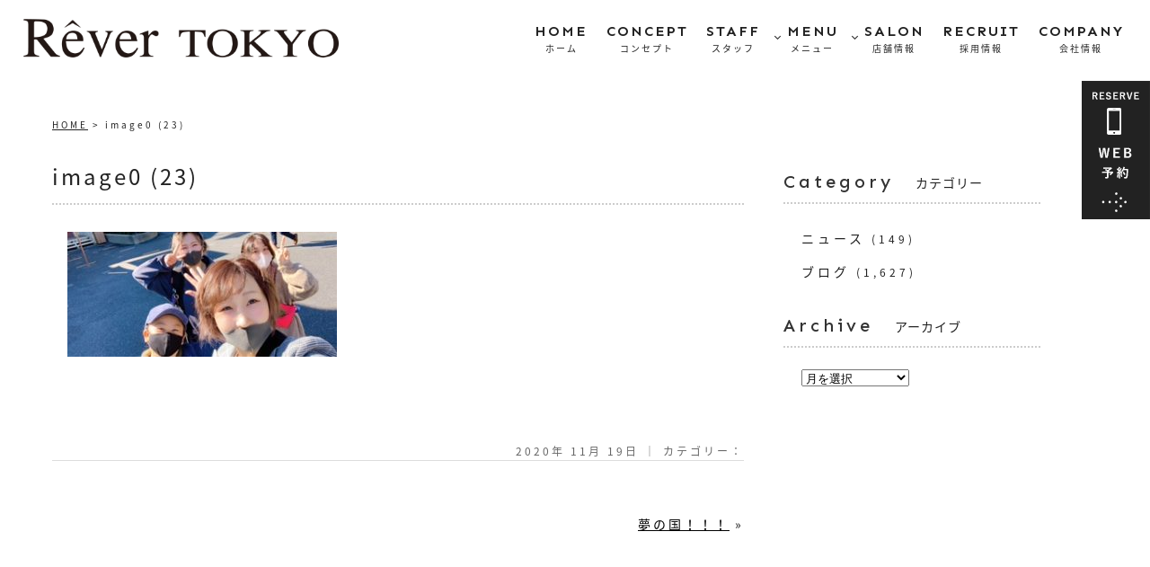

--- FILE ---
content_type: text/html; charset=UTF-8
request_url: https://grs.tokyo/12518/image0-23-2/
body_size: 13339
content:
<!DOCTYPE html>
<!--[if lt IE 7 ]><html class="ie ie6" lang="ja"> <![endif]-->
<!--[if IE 7 ]><html class="ie ie7" lang="ja"> <![endif]-->
<!--[if IE 8 ]><html class="ie ie8" lang="ja"> <![endif]-->
<!--[if IE 9 ]><html class="ie ie9" lang="ja"> <![endif]-->
<!--[if (gt IE 9)|!(IE)]><!-->
<html class="" lang="ja">
<head>
<meta charset="UTF-8">
<meta http-equiv="X-UA-Compatible" content="IE=edge">

<meta http-equiv="Content-Type" content="text/html; charset=UTF-8" />
<meta http-equiv="Content-Style-Type" content="text/css" />
<meta http-equiv="Content-Script-Type" content="text/javascript" />
<meta name="viewport" content="width=device-width" />
<link href="https://grs.tokyo/wp-content/themes/homepage6/style.css" rel="stylesheet" type="text/css" />
<link href="https://grs.tokyo/wp-content/themes/homepage6/style_sp.css" rel="stylesheet" type="text/css" />
<link href="https://grs.tokyo/wp-content/themes/homepage6/style_header1.css" rel="stylesheet" type="text/css" />
<!-- Google Tag Manager -->
<script>(function(w,d,s,l,i){w[l]=w[l]||[];w[l].push({'gtm.start':
new Date().getTime(),event:'gtm.js'});var f=d.getElementsByTagName(s)[0],
j=d.createElement(s),dl=l!='dataLayer'?'&l='+l:'';j.async=true;j.src=
'https://www.googletagmanager.com/gtm.js?id='+i+dl;f.parentNode.insertBefore(j,f);
})(window,document,'script','dataLayer','GTM-MG8HL3P');</script>
<!-- End Google Tag Manager -->
<style type="text/css">
.loading {
	width: 100%;
	height: 100%;
	background: rgba(255,255,255,1.0);
	position: fixed;
	top: 0;
	left: 0;
	z-index: 20000;
}
.loading img {
	width: 40px;
	height: 40px;
	position: absolute;
	top: 50%;
	left: 50%;
	margin-top: -20px;
	margin-left: -20px;
}



img {
	image-rendering: -webkit-optimize-contrast;
}
/* 英語 フォントファミリー */

.font_en, .font_en li, .font_en_p p, .font_en_main {
	font-weight: 500;
	font-family: "Sen", sans-serif;
}
.font_en2, .font_en2 li, .font_en2 p, .font_en2_main {
	font-weight: 600;
	font-family: "Sen", sans-serif;
}
.font_en3, .font_en3 li, .font_en3 p, .font_en3_main {
	font-weight: 600;
	font-family: 'Crimson Text', serif;
}
/* 日本語 フォントファミリー */
.font_jp, .font_jp_li li, .font_jp_p p {
	font-family: "Noto Sans Japanese", san-serif;
}
/* ナビ　フォントファミリー */
.font_en_navi li a {
	font-weight: 600;
	font-family: "Sen", sans-serif;
}
.font_en_navi li a span {
	font-family: "Noto Sans Japanese", san-serif;
}
#nav-content/*アコーディオン用*/ .toggle_nav_title span, #nav-content ul li a span {
	font-family: "Noto Sans Japanese", san-serif;
}
#footer_wrap .foot_navi li a span {
	font-family: "Noto Sans Japanese", san-serif;
}
/* ナビにドロップシャドウ */
#nav-drawer	.font_en_navi li a {
	text-shadow:
	0px 0px 1px #ffffff,
	0px 0px 1px #ffffff,
	0px 0px 3px #ffffff,
	0px 0px 3px #ffffff;
}
#nav-drawer	.font_en_navi li a.toggle_nav_title_pc:after {
/* 白フチ風のクッキリ影 */
  filter: drop-shadow(1px 0 0 white)
          drop-shadow(-1px 0 0 white)
          drop-shadow(0 1px 0 white)
          drop-shadow(0 -1px 0 white);
}




#nav-drawer	.font_en_navi li.nav_waku a{
	text-shadow: none;
}
/*※ フォントサイズ 強制指定 ※*/
#txt_id .txt13, #txt_id .txt13 p{
	font-size:12px;
}
#txt_id .txt12, #txt_id .txt12 p{
	font-size:12px;
}
#txt_id .txt12, #txt_id .txt12 p{
	font-size:12px;
}

/*　ふち文字　*/
.fuchimoji_f2 p,
.fuchimoji_f2{
  -webkit-text-stroke: 2px #FFF;
  text-stroke: 2px #FFF;
  paint-order: stroke;
}

#txt_id .line_h_1_6,#txt_id .line_h_1_6 p,#txt_id .line_h_1_6 li{line-height:1.6;}

/* 文字カラー */
.color_salon_01_th th p, .color_salon_01, .color_salon_01 p {
	color: #3e7155;/*グリーン*/
}
.color_salon_01_2 p, .color_salon_01_2 {
	color: #74b0c6;/*背景より少し薄いグリーン*/
}

/* 背景カラー  */
.bg_salon_01 {
	background: #90b9b4;/*青グリーン*/
}
.bg_salon_02 {
	background: #81c3db;/*スカイブルー*/
}
.bg_salon_03 {
	background: #f2ebe1;/*薄茶*/
}

.bg_touka_salon_01{
	background:rgba(183,221,213,0.7);
}

/* 背景画像 */

.bg_salon_11 {
 background:url(https://grs.tokyo/wp-content/themes/homepage6/images/all/bg_salon_11.gif) left bottom no-repeat;
	background-size: 600px;
}
/* ボーダー  */
.border_salon_01{
	border:solid #a99777 2px;
}
.border_salon_01_2{
	border:solid #a99777 1px;
}
.border_salon_02{
	border-bottom:solid #a99777 1px;
}



.text_border_eme_green_200{
	padding-top:5px;
	padding-bottom:5px;
	border-bottom:dotted 3px #83bda9;
}

/* ボックスウィズ  */

.box_width_none1350{
	width:100%;
	margin-left:auto;
	margin-right:auto;
	overflow:hidden;
}
.box_width_none1350{max-width:1350px;}



/* カレンダー  */
.heading.my-calendar-month span{
	color:#fff;
}
/* カレント  */

#carrent_01 a{
	color:#fff;
	background:#222;
}
/*リストや番号リストの有効化*/

.ul_disc .text_box ul{
	margin-bottom:20px;
  }
.ul_disc .text_box ul li{
	margin-bottom:5px;
  margin-left: 20px;
  list-style-type: disc;
  list-style-position: outside;
  }
.ul_disc ul li::marker{
	color:#008080;
}  

.ol_disc .text_box ol{
	margin-bottom:20px;
  }
.ol_disc .text_box ol li{
	margin-bottom:5px;
  margin-left:30px;
  list-style-type: decimal;
  list-style-position: outside;
  }
.ol_disc ol li::marker{
	color:#008080;
	font-size:26px;
	font-family: "Sen", sans-serif;
}  
  

/*背景画像 before*/

.bg_photo_b01top:before {
	content: "";
	display: inline-block;
 background:url(https://grs.tokyo/wp-content/themes/homepage6/images/all/bg_photo_b01.gif) no-repeat center center/contain;
	width: 150px;
	height: 150px;
	position: absolute;
	right: 2%;
	bottom: 30%;
}




/*-----youtube動画-----*/

.youtube {
position: relative;
padding-bottom: 56.25%;
height: 0;
overflow: hidden;
max-width: 100%;
}

.youtube iframe {
position: absolute;
top: 0;
left: 0;
width: 100%;
height: 100%;
}

/* アニメーション 徐々に文字を表示*/
.fade-in {
  opacity: 0;
  transform: translateY(20px); /* 少し下から */
  animation: fadeInUp 1.2s ease-out forwards;
}

@keyframes fadeInUp {
  0% {
    opacity: 0;
    transform: translateY(20px);
  }
  100% {
    opacity: 1;
    transform: translateY(0);
  }
}

.fade-in-delay {
  opacity: 0;
  transform: translateY(20px); /* 少し下から浮かび上がる感じ */
  animation: fadeInUp 0.6s ease-out forwards;
  animation-delay: 0.7s; /* ← 1秒待ってからアニメーション開始 */
}

@keyframes fadeInUp {
  0% {
    opacity: 0;
    transform: translateY(20px);
  }
  100% {
    opacity: 1;
    transform: translateY(0);
  }
}



/* アニメーション */
.animated {
	animation: move-y .5s infinite alternate ease-in-out;
	display: inline-block;
	color: red;
}

@keyframes move-y {
 from {
 transform: translateY(0);
}
to {
	transform: translateY(10px);
}
}

/*■■ ipad・タブレット・スマホ共通 ■■*/
@media screen and (max-width: 960px) {
/* ヘッダー黒（ブラック）用でスペース取る */
.head_brack {
	padding-bottom: 110px;
}
}
/*◇◇ タブレット・スマホ以上 ◇◇*/
@media screen and (min-width: 768px) {
.bg_pc_none {
	background: none;
}
.fuchimoji_navi li,
.fuchimoji_navi li a{
	/*ふち文字*/
  -webkit-text-stroke: 2px #FFF;
  text-stroke: 2px #FFF;
  paint-order: stroke;
}

.fuchimoji_navi li.nav_waku,
.fuchimoji_navi li.nav_waku a{
	/*ふち文字*/
  -webkit-text-stroke:0;
  text-stroke:0;
  paint-order:normal;
}
.fuchimoji_navi li a.toggle_nav_title_pc:after {
/* 白フチ風のクッキリ影 */
  filter: drop-shadow(1px 0 0 white)
          drop-shadow(-1px 0 0 white)
          drop-shadow(0 1px 0 white)
          drop-shadow(0 -1px 0 white);
}





}
/*■■ タブレット・スマホ共通 ■■*/
@media screen and (max-width: 767px) {
.bg_salon_img02 {
 background:url(https://grs.tokyo/wp-content/themes/homepage6/images/all/bg_salon_02.jpg) center top repeat;
	background-size: 200%;
}
.bg_sp_none {
	background: none;
}
}

/*■■ スマホ共通　■■*/
@media screen and (max-width: 480px) {
/* ヘッダー黒（ブラック）用でスペース取る */
.head_brack {
	padding-bottom: 100px;
}
}
</style>
<!--[if lt IE 9]>
<script src="http://css3-mediaqueries-js.googlecode.com/svn/trunk/css3-mediaqueries.js"></script>
<![endif]-->

<!--[if lt IE 9]>
<script src="http://html5shiv.googlecode.com/svn/trunk/html5.js"></script>
<![endif]-->

<script src="https://grs.tokyo/wp-content/themes/homepage6/js/respond.min.js"></script>
<script src="https://ajax.googleapis.com/ajax/libs/jquery/3.7.1/jquery.min.js"></script>
<script>
$(window).on('load', function(){
	$('.loading').fadeOut();	
});
</script>
<script type="text/javascript">
//複数パララックス
var parallaxBkImg = function(){
   $(window).on('load resize', function() {
     $(window).on('load scroll', function(){
       var $winTop = $(window).scrollTop();
       var $target = $('.cd-fixed-bg');
       var $winWidth = $(window).width();
       if($winWidth < 767) {
         $target.each(function(index){
           var $position = $winTop - $target.eq(index).offset().top;
           if($winTop > $target.eq(index).offset().top - 800) {
             $target.eq(index).css({
               'background-position-y': $position * .4
             });
           }
         });
       }
     });
   });
 }();
</script>
<script>
if (window.matchMedia( "(max-width: 768px)" ).matches) {
/* ウィンドウサイズが 768px以下の場合のコード */
/* SNSボタン */
$(function() {
  var pagetop = $('#sns_fixed');
  $(window).scroll(function () {
    if ($(this).scrollTop() > 100) {
      pagetop.fadeIn();
     }else {
      pagetop.fadeOut();
    }
  });
});
}
</script>
<script>
$(function(){
/* ノーマルアコーディオン */
	$('.toggle_cont_title').on('click',function() {
		$(this).toggleClass('selected');
		$(this).next().slideToggle();
		$('.toggle_cont_title').not($(this)).next().slideUp();
		$('.toggle_cont_title').not($(this)).removeClass('selected');
	});
/* ナビアコーディオン */
	$('.toggle_nav_title').on('click',function() {
		$(this).toggleClass('selected');
		$(this).next().slideToggle();
		$('.toggle_nav_title').not($(this)).next().slideUp();
		$('.toggle_nav_title').not($(this)).removeClass('selected');
	});
});
</script>
<script src="https://grs.tokyo/wp-content/themes/homepage6/js/navi1.js" type="text/javascript"></script>
<script src="https://grs.tokyo/wp-content/themes/homepage6/js/fadein.js" type="text/javascript"></script>
<link rel="alternate" type="application/rss+xml" title="【公式】西大島、東大島、大島、一之江の美容室｜Rever tokyo（リベアトウキョウ） RSS Feed" href="https://grs.tokyo/feed/" />
<link rel="alternate" type="application/atom+xml" title="【公式】西大島、東大島、大島、一之江の美容室｜Rever tokyo（リベアトウキョウ） Atom Feed" href="https://grs.tokyo/feed/atom/" />
<link rel="pingback" href="https://grs.tokyo/xmlrpc.php" />
<link rel="shortcut icon" href="https://grs.tokyo/wp-content/themes/homepage6/favicon.ico" />
<!--■■■ Google アナリティクス ■■■-->
<!-- Google tag (gtag.js) -->
<script async src="https://www.googletagmanager.com/gtag/js?id=G-XDCT7M0VKM"></script>
<script>
  window.dataLayer = window.dataLayer || [];
  function gtag(){dataLayer.push(arguments);}
  gtag('js', new Date());

  gtag('config', 'G-XDCT7M0VKM');
</script>

<!-- Google tag (gtag.js) 追加タグ-->
<script async src="https://www.googletagmanager.com/gtag/js?id=AW-11313638521"></script>
<script>
  window.dataLayer = window.dataLayer || [];
  function gtag(){dataLayer.push(arguments);}
  gtag('js', new Date());

  gtag('config', 'AW-11313638521');
</script>	<style>img:is([sizes="auto" i], [sizes^="auto," i]) { contain-intrinsic-size: 3000px 1500px }</style>
	
		<!-- All in One SEO 4.9.3 - aioseo.com -->
		<title>image0 (23) | 【公式】西大島、東大島、大島、一之江の美容室｜Rever tokyo（リベアトウキョウ）</title>
	<meta name="robots" content="max-image-preview:large" />
	<meta name="author" content="grs"/>
	<link rel="canonical" href="https://grs.tokyo/12518/image0-23-2/" />
	<meta name="generator" content="All in One SEO (AIOSEO) 4.9.3" />
		<meta property="og:locale" content="ja_JP" />
		<meta property="og:site_name" content="【公式】西大島、東大島、大島、一之江の美容室｜Rever tokyo（リベアトウキョウ） | 西大島、東大島、大島、一之江の美容室、Rever tokyo（リベアトウキョウ）。ホットペッパーよりお得な割引有ります。口コミも人気の美容院は複数店舗を営業中！ ヘッドスパやトリートメントなどの癒しメニューをご用意しております。是非ご来店ください。" />
		<meta property="og:type" content="article" />
		<meta property="og:title" content="image0 (23) | 【公式】西大島、東大島、大島、一之江の美容室｜Rever tokyo（リベアトウキョウ）" />
		<meta property="og:url" content="https://grs.tokyo/12518/image0-23-2/" />
		<meta property="article:published_time" content="2020-11-19T12:37:34+00:00" />
		<meta property="article:modified_time" content="2020-11-19T12:37:34+00:00" />
		<meta name="twitter:card" content="summary" />
		<meta name="twitter:title" content="image0 (23) | 【公式】西大島、東大島、大島、一之江の美容室｜Rever tokyo（リベアトウキョウ）" />
		<script type="application/ld+json" class="aioseo-schema">
			{"@context":"https:\/\/schema.org","@graph":[{"@type":"BreadcrumbList","@id":"https:\/\/grs.tokyo\/12518\/image0-23-2\/#breadcrumblist","itemListElement":[{"@type":"ListItem","@id":"https:\/\/grs.tokyo#listItem","position":1,"name":"Home","item":"https:\/\/grs.tokyo","nextItem":{"@type":"ListItem","@id":"https:\/\/grs.tokyo\/12518\/image0-23-2\/#listItem","name":"image0 (23)"}},{"@type":"ListItem","@id":"https:\/\/grs.tokyo\/12518\/image0-23-2\/#listItem","position":2,"name":"image0 (23)","previousItem":{"@type":"ListItem","@id":"https:\/\/grs.tokyo#listItem","name":"Home"}}]},{"@type":"ItemPage","@id":"https:\/\/grs.tokyo\/12518\/image0-23-2\/#itempage","url":"https:\/\/grs.tokyo\/12518\/image0-23-2\/","name":"image0 (23) | \u3010\u516c\u5f0f\u3011\u897f\u5927\u5cf6\u3001\u6771\u5927\u5cf6\u3001\u5927\u5cf6\u3001\u4e00\u4e4b\u6c5f\u306e\u7f8e\u5bb9\u5ba4\uff5cRever tokyo\uff08\u30ea\u30d9\u30a2\u30c8\u30a6\u30ad\u30e7\u30a6\uff09","inLanguage":"ja","isPartOf":{"@id":"https:\/\/grs.tokyo\/#website"},"breadcrumb":{"@id":"https:\/\/grs.tokyo\/12518\/image0-23-2\/#breadcrumblist"},"author":{"@id":"https:\/\/grs.tokyo\/author\/grs\/#author"},"creator":{"@id":"https:\/\/grs.tokyo\/author\/grs\/#author"},"datePublished":"2020-11-19T21:37:34+09:00","dateModified":"2020-11-19T21:37:34+09:00"},{"@type":"Organization","@id":"https:\/\/grs.tokyo\/#organization","name":"\u3010\u516c\u5f0f\u3011\u897f\u5927\u5cf6\u3001\u6771\u5927\u5cf6\u3001\u4e00\u4e4b\u6c5f\u306e\u7f8e\u5bb9\u5ba4\uff5cRever tokyo\uff08\u30ea\u30d9\u30a2\u30c8\u30fc\u30ad\u30e7\u30fc\uff09","description":"\u897f\u5927\u5cf6\u3001\u6771\u5927\u5cf6\u3001\u5927\u5cf6\u3001\u4e00\u4e4b\u6c5f\u306e\u7f8e\u5bb9\u5ba4\u3001Rever tokyo\uff08\u30ea\u30d9\u30a2\u30c8\u30a6\u30ad\u30e7\u30a6\uff09\u3002\u30db\u30c3\u30c8\u30da\u30c3\u30d1\u30fc\u3088\u308a\u304a\u5f97\u306a\u5272\u5f15\u6709\u308a\u307e\u3059\u3002\u53e3\u30b3\u30df\u3082\u4eba\u6c17\u306e\u7f8e\u5bb9\u9662\u306f\u8907\u6570\u5e97\u8217\u3092\u55b6\u696d\u4e2d\uff01 \u30d8\u30c3\u30c9\u30b9\u30d1\u3084\u30c8\u30ea\u30fc\u30c8\u30e1\u30f3\u30c8\u306a\u3069\u306e\u7652\u3057\u30e1\u30cb\u30e5\u30fc\u3092\u3054\u7528\u610f\u3057\u3066\u304a\u308a\u307e\u3059\u3002\u662f\u975e\u3054\u6765\u5e97\u304f\u3060\u3055\u3044\u3002","url":"https:\/\/grs.tokyo\/"},{"@type":"Person","@id":"https:\/\/grs.tokyo\/author\/grs\/#author","url":"https:\/\/grs.tokyo\/author\/grs\/","name":"grs","image":{"@type":"ImageObject","@id":"https:\/\/grs.tokyo\/12518\/image0-23-2\/#authorImage","url":"https:\/\/secure.gravatar.com\/avatar\/e48a3c89aec5ca3f5863ef8554b3787740a6927d489c19c28376addf4b6416d0?s=96&d=mm&r=g","width":96,"height":96,"caption":"grs"}},{"@type":"WebSite","@id":"https:\/\/grs.tokyo\/#website","url":"https:\/\/grs.tokyo\/","name":"\u3010\u516c\u5f0f\u3011\u897f\u5927\u5cf6\u3001\u6771\u5927\u5cf6\u3001\u5927\u5cf6\u3001\u4e00\u4e4b\u6c5f\u306e\u7f8e\u5bb9\u5ba4\uff5cRever tokyo\uff08\u30ea\u30d9\u30a2\u30c8\u30a6\u30ad\u30e7\u30a6\uff09","description":"\u897f\u5927\u5cf6\u3001\u6771\u5927\u5cf6\u3001\u5927\u5cf6\u3001\u4e00\u4e4b\u6c5f\u306e\u7f8e\u5bb9\u5ba4\u3001Rever tokyo\uff08\u30ea\u30d9\u30a2\u30c8\u30a6\u30ad\u30e7\u30a6\uff09\u3002\u30db\u30c3\u30c8\u30da\u30c3\u30d1\u30fc\u3088\u308a\u304a\u5f97\u306a\u5272\u5f15\u6709\u308a\u307e\u3059\u3002\u53e3\u30b3\u30df\u3082\u4eba\u6c17\u306e\u7f8e\u5bb9\u9662\u306f\u8907\u6570\u5e97\u8217\u3092\u55b6\u696d\u4e2d\uff01 \u30d8\u30c3\u30c9\u30b9\u30d1\u3084\u30c8\u30ea\u30fc\u30c8\u30e1\u30f3\u30c8\u306a\u3069\u306e\u7652\u3057\u30e1\u30cb\u30e5\u30fc\u3092\u3054\u7528\u610f\u3057\u3066\u304a\u308a\u307e\u3059\u3002\u662f\u975e\u3054\u6765\u5e97\u304f\u3060\u3055\u3044\u3002","inLanguage":"ja","publisher":{"@id":"https:\/\/grs.tokyo\/#organization"}}]}
		</script>
		<!-- All in One SEO -->

<link rel="alternate" type="application/rss+xml" title="【公式】西大島、東大島、大島、一之江の美容室｜Rever tokyo（リベアトウキョウ） &raquo; image0 (23) のコメントのフィード" href="https://grs.tokyo/12518/image0-23-2/feed/" />
<script type="text/javascript">
/* <![CDATA[ */
window._wpemojiSettings = {"baseUrl":"https:\/\/s.w.org\/images\/core\/emoji\/16.0.1\/72x72\/","ext":".png","svgUrl":"https:\/\/s.w.org\/images\/core\/emoji\/16.0.1\/svg\/","svgExt":".svg","source":{"concatemoji":"https:\/\/grs.tokyo\/wp-includes\/js\/wp-emoji-release.min.js?ver=6.8.3"}};
/*! This file is auto-generated */
!function(s,n){var o,i,e;function c(e){try{var t={supportTests:e,timestamp:(new Date).valueOf()};sessionStorage.setItem(o,JSON.stringify(t))}catch(e){}}function p(e,t,n){e.clearRect(0,0,e.canvas.width,e.canvas.height),e.fillText(t,0,0);var t=new Uint32Array(e.getImageData(0,0,e.canvas.width,e.canvas.height).data),a=(e.clearRect(0,0,e.canvas.width,e.canvas.height),e.fillText(n,0,0),new Uint32Array(e.getImageData(0,0,e.canvas.width,e.canvas.height).data));return t.every(function(e,t){return e===a[t]})}function u(e,t){e.clearRect(0,0,e.canvas.width,e.canvas.height),e.fillText(t,0,0);for(var n=e.getImageData(16,16,1,1),a=0;a<n.data.length;a++)if(0!==n.data[a])return!1;return!0}function f(e,t,n,a){switch(t){case"flag":return n(e,"\ud83c\udff3\ufe0f\u200d\u26a7\ufe0f","\ud83c\udff3\ufe0f\u200b\u26a7\ufe0f")?!1:!n(e,"\ud83c\udde8\ud83c\uddf6","\ud83c\udde8\u200b\ud83c\uddf6")&&!n(e,"\ud83c\udff4\udb40\udc67\udb40\udc62\udb40\udc65\udb40\udc6e\udb40\udc67\udb40\udc7f","\ud83c\udff4\u200b\udb40\udc67\u200b\udb40\udc62\u200b\udb40\udc65\u200b\udb40\udc6e\u200b\udb40\udc67\u200b\udb40\udc7f");case"emoji":return!a(e,"\ud83e\udedf")}return!1}function g(e,t,n,a){var r="undefined"!=typeof WorkerGlobalScope&&self instanceof WorkerGlobalScope?new OffscreenCanvas(300,150):s.createElement("canvas"),o=r.getContext("2d",{willReadFrequently:!0}),i=(o.textBaseline="top",o.font="600 32px Arial",{});return e.forEach(function(e){i[e]=t(o,e,n,a)}),i}function t(e){var t=s.createElement("script");t.src=e,t.defer=!0,s.head.appendChild(t)}"undefined"!=typeof Promise&&(o="wpEmojiSettingsSupports",i=["flag","emoji"],n.supports={everything:!0,everythingExceptFlag:!0},e=new Promise(function(e){s.addEventListener("DOMContentLoaded",e,{once:!0})}),new Promise(function(t){var n=function(){try{var e=JSON.parse(sessionStorage.getItem(o));if("object"==typeof e&&"number"==typeof e.timestamp&&(new Date).valueOf()<e.timestamp+604800&&"object"==typeof e.supportTests)return e.supportTests}catch(e){}return null}();if(!n){if("undefined"!=typeof Worker&&"undefined"!=typeof OffscreenCanvas&&"undefined"!=typeof URL&&URL.createObjectURL&&"undefined"!=typeof Blob)try{var e="postMessage("+g.toString()+"("+[JSON.stringify(i),f.toString(),p.toString(),u.toString()].join(",")+"));",a=new Blob([e],{type:"text/javascript"}),r=new Worker(URL.createObjectURL(a),{name:"wpTestEmojiSupports"});return void(r.onmessage=function(e){c(n=e.data),r.terminate(),t(n)})}catch(e){}c(n=g(i,f,p,u))}t(n)}).then(function(e){for(var t in e)n.supports[t]=e[t],n.supports.everything=n.supports.everything&&n.supports[t],"flag"!==t&&(n.supports.everythingExceptFlag=n.supports.everythingExceptFlag&&n.supports[t]);n.supports.everythingExceptFlag=n.supports.everythingExceptFlag&&!n.supports.flag,n.DOMReady=!1,n.readyCallback=function(){n.DOMReady=!0}}).then(function(){return e}).then(function(){var e;n.supports.everything||(n.readyCallback(),(e=n.source||{}).concatemoji?t(e.concatemoji):e.wpemoji&&e.twemoji&&(t(e.twemoji),t(e.wpemoji)))}))}((window,document),window._wpemojiSettings);
/* ]]> */
</script>
<style id='wp-emoji-styles-inline-css' type='text/css'>

	img.wp-smiley, img.emoji {
		display: inline !important;
		border: none !important;
		box-shadow: none !important;
		height: 1em !important;
		width: 1em !important;
		margin: 0 0.07em !important;
		vertical-align: -0.1em !important;
		background: none !important;
		padding: 0 !important;
	}
</style>
<link rel='stylesheet' id='wp-block-library-css' href='https://grs.tokyo/wp-includes/css/dist/block-library/style.min.css?ver=6.8.3' type='text/css' media='all' />
<style id='classic-theme-styles-inline-css' type='text/css'>
/*! This file is auto-generated */
.wp-block-button__link{color:#fff;background-color:#32373c;border-radius:9999px;box-shadow:none;text-decoration:none;padding:calc(.667em + 2px) calc(1.333em + 2px);font-size:1.125em}.wp-block-file__button{background:#32373c;color:#fff;text-decoration:none}
</style>
<link rel='stylesheet' id='aioseo/css/src/vue/standalone/blocks/table-of-contents/global.scss-css' href='https://grs.tokyo/wp-content/plugins/all-in-one-seo-pack/dist/Lite/assets/css/table-of-contents/global.e90f6d47.css?ver=4.9.3' type='text/css' media='all' />
<link rel='stylesheet' id='contact-form-7-css' href='https://grs.tokyo/wp-content/plugins/contact-form-7/includes/css/styles.css?ver=6.1.4' type='text/css' media='all' />
<link rel='stylesheet' id='responsive-lightbox-tosrus-css' href='https://grs.tokyo/wp-content/plugins/responsive-lightbox/assets/tosrus/jquery.tosrus.min.css?ver=2.5.0' type='text/css' media='all' />
<script type="text/javascript" src="https://grs.tokyo/wp-includes/js/jquery/jquery.min.js?ver=3.7.1" id="jquery-core-js"></script>
<script type="text/javascript" src="https://grs.tokyo/wp-includes/js/jquery/jquery-migrate.min.js?ver=3.4.1" id="jquery-migrate-js"></script>
<script type="text/javascript" src="https://grs.tokyo/wp-content/plugins/responsive-lightbox/assets/dompurify/purify.min.js?ver=3.3.1" id="dompurify-js"></script>
<script type="text/javascript" id="responsive-lightbox-sanitizer-js-before">
/* <![CDATA[ */
window.RLG = window.RLG || {}; window.RLG.sanitizeAllowedHosts = ["youtube.com","www.youtube.com","youtu.be","vimeo.com","player.vimeo.com"];
/* ]]> */
</script>
<script type="text/javascript" src="https://grs.tokyo/wp-content/plugins/responsive-lightbox/js/sanitizer.js?ver=2.6.1" id="responsive-lightbox-sanitizer-js"></script>
<script type="text/javascript" src="https://grs.tokyo/wp-content/plugins/responsive-lightbox/assets/tosrus/jquery.tosrus.min.js?ver=2.5.0" id="responsive-lightbox-tosrus-js"></script>
<script type="text/javascript" src="https://grs.tokyo/wp-includes/js/underscore.min.js?ver=1.13.7" id="underscore-js"></script>
<script type="text/javascript" src="https://grs.tokyo/wp-content/plugins/responsive-lightbox/assets/infinitescroll/infinite-scroll.pkgd.min.js?ver=4.0.1" id="responsive-lightbox-infinite-scroll-js"></script>
<script type="text/javascript" id="responsive-lightbox-js-before">
/* <![CDATA[ */
var rlArgs = {"script":"tosrus","selector":"lightbox","customEvents":"","activeGalleries":true,"effect":"slide","infinite":true,"keys":false,"autoplay":true,"pauseOnHover":false,"timeout":4000,"pagination":true,"paginationType":"thumbnails","closeOnClick":true,"woocommerce_gallery":false,"ajaxurl":"https:\/\/grs.tokyo\/wp-admin\/admin-ajax.php","nonce":"ab8138a0c0","preview":false,"postId":12522,"scriptExtension":false};
/* ]]> */
</script>
<script type="text/javascript" src="https://grs.tokyo/wp-content/plugins/responsive-lightbox/js/front.js?ver=2.6.1" id="responsive-lightbox-js"></script>
<link rel="https://api.w.org/" href="https://grs.tokyo/wp-json/" /><link rel="alternate" title="JSON" type="application/json" href="https://grs.tokyo/wp-json/wp/v2/media/12522" /><link rel="EditURI" type="application/rsd+xml" title="RSD" href="https://grs.tokyo/xmlrpc.php?rsd" />
<meta name="generator" content="WordPress 6.8.3" />
<link rel='shortlink' href='https://grs.tokyo/?p=12522' />
<link rel="alternate" title="oEmbed (JSON)" type="application/json+oembed" href="https://grs.tokyo/wp-json/oembed/1.0/embed?url=https%3A%2F%2Fgrs.tokyo%2F12518%2Fimage0-23-2%2F" />
<link rel="alternate" title="oEmbed (XML)" type="text/xml+oembed" href="https://grs.tokyo/wp-json/oembed/1.0/embed?url=https%3A%2F%2Fgrs.tokyo%2F12518%2Fimage0-23-2%2F&#038;format=xml" />
</head>
<body id="">
<a name="top" id="top"></a>
<div id="wrapper">
<!-- ノーマルヘッダー -->

<header>
    <div class="loading"> <img src="https://grs.tokyo/wp-content/themes/homepage6/images/all/loading.gif" /> </div>
    <div id="fixed">
        <div id="head_wrap">
            <div id="head_bottom_cont">
                <div id="logo">
                    <h1><a href="https://grs.tokyo/"><img id="logo_img" src="https://grs.tokyo/wp-content/themes/homepage6/images/all/logo.png" alt="image0 (23) | 【公式】西大島、東大島、大島、一之江の美容室｜Rever tokyo（リベアトウキョウ）"> </a></h1>
                </div>
                <div id="nav-drawer">
                    <input id="nav-input" type="checkbox" class="nav-unshown">
                    <label id="nav-open" for="nav-input"> 
                        <!--p class="font_en2 text_letter7" id="nav-title">MENU</p--> 
                        <span></span> </label>
                    <label class="nav-unshown" id="nav-close" for="nav-input"></label>
                    <div id="nav-content">
                        <ul class="font_en_navi  ">
                            <li><a href="https://grs.tokyo/">HOME<span>ホーム</span></a></li>
                            <li><a href="https://grs.tokyo/beginner">CONCEPT<span>コンセプト</span></a></li>
                            <li><a href="https://grs.tokyo/staff">STAFF<span>スタッフ</span></a></li>
                            <li class="pc_nav_none"><a href="https://grs.tokyo/category/topics/">NEWS<span>お知らせ</span></a></li>
                            <li class="gnavi__list nav_long clear_both"> <a class="sp_nav_none toggle_nav_title_pc" href="https://grs.tokyo/menu">MENU<span>メニュー</span></a>
                                <p class="pc_nav_none font_en3 toggle_nav_title">MENU<span class="font_jp">メニュー</span></p>
                                <div class="dropdown__wrap toggle_nav_txt">
                                    <dl class="dropdown__wrap_dl">
                                        <dd>
                                            <p><a class="a_opa" href="https://grs.tokyo/menu/menu_r_nishi/"><span class="text_tr_up1_a">Rêver 西大島店</span></a></p>
                                        </dd>
                                        <dd>
                                            <p><a class="a_opa" href="https://grs.tokyo/menu/menu_r_ichinoe/"><span class="text_tr_up1_a">Rêver 一之江店</span></a></p>
                                        </dd>
                                        <dd>
                                            <p><a class="a_opa" href="https://grs.tokyo/menu/menu_r_higashi/"><span class="text_tr_up1_a">Rêver 東大島店</span></a></p>
                                        </dd>
                                        <dd>
                                            <p><a class="a_opa" href="https://grs.tokyo/menu/menu_r_ojima/"><span class="text_tr_up1_a">Rêver 大島店</span></a></p>
                                        </dd>
                                        <dd>
                                            <p><a class="a_opa" href="https://grs.tokyo/menu/menu_fast/"><span class="text_tr_up1_a">KAIKA 西大島店</span></a></p>
                                        </dd>
                                    </dl>
                                </div>
                            </li>
                            
                            <li class="gnavi__list nav_long clear_both"> <a class="sp_nav_none toggle_nav_title_pc" href="https://grs.tokyo/salon">SALON<span>店舗情報</span></a>
                                <p class="pc_nav_none font_en3 toggle_nav_title">SALON<span class="font_jp">店舗情報</span></p>
                                <div class="dropdown__wrap toggle_nav_txt">
                                    <dl class="dropdown__wrap_dl">
                                        <dd>
                                            <p><a class="a_opa" href="https://grs.tokyo/salon/rever-tokyo-nishi/"><span class="text_tr_up1_a">Rêver 西大島店</span></a></p>
                                        </dd>
                                        <dd>
                                            <p><a class="a_opa" href="https://grs.tokyo/salon/rever-tokyo-ichinoe/"><span class="text_tr_up1_a">Rêver 一之江店</span></a></p>
                                        </dd>
                                        <dd>
                                            <p><a class="a_opa" href="https://grs.tokyo/salon/rever-tokyo-higashi/"><span class="text_tr_up1_a">Rêver 東大島店</span></a></p>
                                        </dd>
                                        <dd>
                                            <p><a class="a_opa" href="https://grs.tokyo/salon/rever-tokyo-ojima/"><span class="text_tr_up1_a">Rêver 大島店</span></a></p>
                                        </dd>
                                        <dd>
                                            <p><a class="a_opa" href="https://grs.tokyo/salon/kaika-nishiooshima/"><span class="text_tr_up1_a">KAIKA 西大島店</span></a></p>
                                        </dd>
                                    </dl>
                                </div>
                            </li>
                            <li><a href="https://grs.tokyo/recruit">RECRUIT<span>採用情報</span></a></li>
                            <li><a href="https://grs.tokyo/company">COMPANY<span>会社情報</span></a></li>
                            <li class="nav_waku pc_nav_none"><a href="https://grs.tokyo/reserve">RESERVE<span>WEB予約</span></a></li>
                                                                                                            </ul>
                    </div>
                </div>
            </div>
        </div>
    </div>
</header>
<div class="long_wrap long_wrap_top">
	<div class="long_wrap_box">
		<div><ul id="breadcrumb_list"><li><a href="https://grs.tokyo">HOME</a></li><li>image0 (23)</li></ul></div>
		<div id="left_box">
						<h2 id="blog_title">
				image0 (23)			</h2>
			<div class="post">
				<p class="attachment"><a href='https://grs.tokyo/wp-content/uploads/2020/11/image0-23.jpeg' title="" data-rl_title="" class="rl-gallery-link" data-rl_caption="" data-rel="lightbox-gallery-0"><img decoding="async" width="300" height="139" src="https://grs.tokyo/wp-content/uploads/2020/11/image0-23-300x139.jpeg" class="attachment-medium size-medium" alt="" srcset="https://grs.tokyo/wp-content/uploads/2020/11/image0-23-300x139.jpeg 300w, https://grs.tokyo/wp-content/uploads/2020/11/image0-23.jpeg 320w" sizes="(max-width: 300px) 100vw, 300px" /></a></p>
				<p class="postinfo">
					2020年 11月 19日					｜
					カテゴリー：
					</a> </p>
			</div>
			<p class="pagelink"> <span class="pageprev">
								</span> <span class="pagenext">
				<a href="https://grs.tokyo/12518/" rel="prev">夢の国！！！</a> &raquo;				</span> </p>
								</div>
		<div id="right_box">
	<div id="blog_sidebar" class="text_letter4">
		<h3><span class="font_en text_letter4">Category　</span>カテゴリー</h3>
		<ul class="blog_sidebar_category">
				<li class="cat-item cat-item-2"><a href="https://grs.tokyo/category/topics/">ニュース</a> (149)
</li>
	<li class="cat-item cat-item-3"><a href="https://grs.tokyo/category/blog/">ブログ</a> (1,627)
</li>
		</ul>
		<!--h3><span>Calendar　</span>カレンダー</h3>
		<ul>
			<table id="wp-calendar" class="wp-calendar-table">
	<caption>2026年1月</caption>
	<thead>
	<tr>
		<th scope="col" aria-label="日曜日">日</th>
		<th scope="col" aria-label="月曜日">月</th>
		<th scope="col" aria-label="火曜日">火</th>
		<th scope="col" aria-label="水曜日">水</th>
		<th scope="col" aria-label="木曜日">木</th>
		<th scope="col" aria-label="金曜日">金</th>
		<th scope="col" aria-label="土曜日">土</th>
	</tr>
	</thead>
	<tbody>
	<tr>
		<td colspan="4" class="pad">&nbsp;</td><td>1</td><td>2</td><td>3</td>
	</tr>
	<tr>
		<td>4</td><td>5</td><td>6</td><td>7</td><td>8</td><td>9</td><td>10</td>
	</tr>
	<tr>
		<td>11</td><td>12</td><td>13</td><td>14</td><td>15</td><td>16</td><td>17</td>
	</tr>
	<tr>
		<td>18</td><td id="today">19</td><td>20</td><td>21</td><td>22</td><td>23</td><td>24</td>
	</tr>
	<tr>
		<td>25</td><td>26</td><td>27</td><td>28</td><td>29</td><td>30</td><td>31</td>
	</tr>
	</tbody>
	</table><nav aria-label="前と次の月" class="wp-calendar-nav">
		<span class="wp-calendar-nav-prev"><a href="https://grs.tokyo/date/2025/12/">&laquo; 12月</a></span>
		<span class="pad">&nbsp;</span>
		<span class="wp-calendar-nav-next">&nbsp;</span>
	</nav>		</ul-->
		<!--h3><span class="font_en text_letter4">New article　</span>新着記事</h3>
		<ul class="blog_sidebar_new">
						<br />
<b>Warning</b>:  Undefined array key 0 in <b>/home/wishsalon02/grs.tokyo/public_html/wp-includes/class-wp-query.php</b> on line <b>3733</b><br />
			<li><a href=""><span><br />
<b>Warning</b>:  Attempt to read property "post_date" on null in <b>/home/wishsalon02/grs.tokyo/public_html/wp-content/themes/homepage6/sidebar.php</b> on line <b>15</b><br />
1970.01.01:</span><br />
				<br />
<b>Warning</b>:  Attempt to read property "post_title" on null in <b>/home/wishsalon02/grs.tokyo/public_html/wp-content/themes/homepage6/sidebar.php</b> on line <b>16</b><br />
 </a></li>
			<br />
<b>Warning</b>:  Undefined array key 0 in <b>/home/wishsalon02/grs.tokyo/public_html/wp-includes/class-wp-query.php</b> on line <b>3863</b><br />
		</ul-->
		<h3><span class="font_en text_letter4">Archive　</span>アーカイブ</h3>
		<ul class="blog_sidebar_archive">
			<select name="archive-dropdown" onChange='document.location.href=this.options[this.selectedIndex].value;'>
				<option value="">月を選択</option>
					<option value='https://grs.tokyo/date/2025/12/'> 2025年12月 &nbsp;(1)</option>
	<option value='https://grs.tokyo/date/2025/11/'> 2025年11月 &nbsp;(1)</option>
	<option value='https://grs.tokyo/date/2025/08/'> 2025年8月 &nbsp;(4)</option>
	<option value='https://grs.tokyo/date/2025/07/'> 2025年7月 &nbsp;(4)</option>
	<option value='https://grs.tokyo/date/2025/06/'> 2025年6月 &nbsp;(6)</option>
	<option value='https://grs.tokyo/date/2025/05/'> 2025年5月 &nbsp;(5)</option>
	<option value='https://grs.tokyo/date/2025/04/'> 2025年4月 &nbsp;(4)</option>
	<option value='https://grs.tokyo/date/2025/03/'> 2025年3月 &nbsp;(6)</option>
	<option value='https://grs.tokyo/date/2025/02/'> 2025年2月 &nbsp;(11)</option>
	<option value='https://grs.tokyo/date/2025/01/'> 2025年1月 &nbsp;(8)</option>
	<option value='https://grs.tokyo/date/2024/12/'> 2024年12月 &nbsp;(8)</option>
	<option value='https://grs.tokyo/date/2024/11/'> 2024年11月 &nbsp;(14)</option>
	<option value='https://grs.tokyo/date/2024/10/'> 2024年10月 &nbsp;(10)</option>
	<option value='https://grs.tokyo/date/2024/09/'> 2024年9月 &nbsp;(10)</option>
	<option value='https://grs.tokyo/date/2024/08/'> 2024年8月 &nbsp;(8)</option>
	<option value='https://grs.tokyo/date/2024/07/'> 2024年7月 &nbsp;(9)</option>
	<option value='https://grs.tokyo/date/2024/06/'> 2024年6月 &nbsp;(12)</option>
	<option value='https://grs.tokyo/date/2024/05/'> 2024年5月 &nbsp;(14)</option>
	<option value='https://grs.tokyo/date/2024/04/'> 2024年4月 &nbsp;(10)</option>
	<option value='https://grs.tokyo/date/2024/03/'> 2024年3月 &nbsp;(10)</option>
	<option value='https://grs.tokyo/date/2024/02/'> 2024年2月 &nbsp;(8)</option>
	<option value='https://grs.tokyo/date/2024/01/'> 2024年1月 &nbsp;(8)</option>
	<option value='https://grs.tokyo/date/2023/12/'> 2023年12月 &nbsp;(8)</option>
	<option value='https://grs.tokyo/date/2023/11/'> 2023年11月 &nbsp;(15)</option>
	<option value='https://grs.tokyo/date/2023/10/'> 2023年10月 &nbsp;(7)</option>
	<option value='https://grs.tokyo/date/2023/09/'> 2023年9月 &nbsp;(14)</option>
	<option value='https://grs.tokyo/date/2023/08/'> 2023年8月 &nbsp;(15)</option>
	<option value='https://grs.tokyo/date/2023/07/'> 2023年7月 &nbsp;(14)</option>
	<option value='https://grs.tokyo/date/2023/06/'> 2023年6月 &nbsp;(15)</option>
	<option value='https://grs.tokyo/date/2023/05/'> 2023年5月 &nbsp;(15)</option>
	<option value='https://grs.tokyo/date/2023/04/'> 2023年4月 &nbsp;(18)</option>
	<option value='https://grs.tokyo/date/2023/03/'> 2023年3月 &nbsp;(16)</option>
	<option value='https://grs.tokyo/date/2023/02/'> 2023年2月 &nbsp;(17)</option>
	<option value='https://grs.tokyo/date/2023/01/'> 2023年1月 &nbsp;(20)</option>
	<option value='https://grs.tokyo/date/2022/12/'> 2022年12月 &nbsp;(22)</option>
	<option value='https://grs.tokyo/date/2022/11/'> 2022年11月 &nbsp;(21)</option>
	<option value='https://grs.tokyo/date/2022/10/'> 2022年10月 &nbsp;(20)</option>
	<option value='https://grs.tokyo/date/2022/09/'> 2022年9月 &nbsp;(16)</option>
	<option value='https://grs.tokyo/date/2022/08/'> 2022年8月 &nbsp;(23)</option>
	<option value='https://grs.tokyo/date/2022/07/'> 2022年7月 &nbsp;(13)</option>
	<option value='https://grs.tokyo/date/2022/06/'> 2022年6月 &nbsp;(12)</option>
	<option value='https://grs.tokyo/date/2022/05/'> 2022年5月 &nbsp;(21)</option>
	<option value='https://grs.tokyo/date/2022/04/'> 2022年4月 &nbsp;(12)</option>
	<option value='https://grs.tokyo/date/2022/03/'> 2022年3月 &nbsp;(20)</option>
	<option value='https://grs.tokyo/date/2022/02/'> 2022年2月 &nbsp;(17)</option>
	<option value='https://grs.tokyo/date/2022/01/'> 2022年1月 &nbsp;(21)</option>
	<option value='https://grs.tokyo/date/2021/12/'> 2021年12月 &nbsp;(16)</option>
	<option value='https://grs.tokyo/date/2021/11/'> 2021年11月 &nbsp;(17)</option>
	<option value='https://grs.tokyo/date/2021/10/'> 2021年10月 &nbsp;(21)</option>
	<option value='https://grs.tokyo/date/2021/09/'> 2021年9月 &nbsp;(15)</option>
	<option value='https://grs.tokyo/date/2021/08/'> 2021年8月 &nbsp;(17)</option>
	<option value='https://grs.tokyo/date/2021/07/'> 2021年7月 &nbsp;(19)</option>
	<option value='https://grs.tokyo/date/2021/06/'> 2021年6月 &nbsp;(14)</option>
	<option value='https://grs.tokyo/date/2021/05/'> 2021年5月 &nbsp;(17)</option>
	<option value='https://grs.tokyo/date/2021/04/'> 2021年4月 &nbsp;(17)</option>
	<option value='https://grs.tokyo/date/2021/03/'> 2021年3月 &nbsp;(15)</option>
	<option value='https://grs.tokyo/date/2021/02/'> 2021年2月 &nbsp;(13)</option>
	<option value='https://grs.tokyo/date/2021/01/'> 2021年1月 &nbsp;(15)</option>
	<option value='https://grs.tokyo/date/2020/12/'> 2020年12月 &nbsp;(14)</option>
	<option value='https://grs.tokyo/date/2020/11/'> 2020年11月 &nbsp;(17)</option>
	<option value='https://grs.tokyo/date/2020/10/'> 2020年10月 &nbsp;(17)</option>
	<option value='https://grs.tokyo/date/2020/09/'> 2020年9月 &nbsp;(17)</option>
	<option value='https://grs.tokyo/date/2020/08/'> 2020年8月 &nbsp;(15)</option>
	<option value='https://grs.tokyo/date/2020/07/'> 2020年7月 &nbsp;(15)</option>
	<option value='https://grs.tokyo/date/2020/06/'> 2020年6月 &nbsp;(21)</option>
	<option value='https://grs.tokyo/date/2020/05/'> 2020年5月 &nbsp;(9)</option>
	<option value='https://grs.tokyo/date/2020/04/'> 2020年4月 &nbsp;(17)</option>
	<option value='https://grs.tokyo/date/2020/03/'> 2020年3月 &nbsp;(7)</option>
	<option value='https://grs.tokyo/date/2020/02/'> 2020年2月 &nbsp;(12)</option>
	<option value='https://grs.tokyo/date/2020/01/'> 2020年1月 &nbsp;(18)</option>
	<option value='https://grs.tokyo/date/2019/12/'> 2019年12月 &nbsp;(15)</option>
	<option value='https://grs.tokyo/date/2019/11/'> 2019年11月 &nbsp;(17)</option>
	<option value='https://grs.tokyo/date/2019/10/'> 2019年10月 &nbsp;(17)</option>
	<option value='https://grs.tokyo/date/2019/09/'> 2019年9月 &nbsp;(15)</option>
	<option value='https://grs.tokyo/date/2019/08/'> 2019年8月 &nbsp;(15)</option>
	<option value='https://grs.tokyo/date/2019/07/'> 2019年7月 &nbsp;(18)</option>
	<option value='https://grs.tokyo/date/2019/06/'> 2019年6月 &nbsp;(16)</option>
	<option value='https://grs.tokyo/date/2019/05/'> 2019年5月 &nbsp;(18)</option>
	<option value='https://grs.tokyo/date/2019/04/'> 2019年4月 &nbsp;(15)</option>
	<option value='https://grs.tokyo/date/2019/03/'> 2019年3月 &nbsp;(16)</option>
	<option value='https://grs.tokyo/date/2019/02/'> 2019年2月 &nbsp;(21)</option>
	<option value='https://grs.tokyo/date/2019/01/'> 2019年1月 &nbsp;(25)</option>
	<option value='https://grs.tokyo/date/2018/12/'> 2018年12月 &nbsp;(20)</option>
	<option value='https://grs.tokyo/date/2018/11/'> 2018年11月 &nbsp;(15)</option>
	<option value='https://grs.tokyo/date/2018/10/'> 2018年10月 &nbsp;(23)</option>
	<option value='https://grs.tokyo/date/2018/09/'> 2018年9月 &nbsp;(19)</option>
	<option value='https://grs.tokyo/date/2018/08/'> 2018年8月 &nbsp;(14)</option>
	<option value='https://grs.tokyo/date/2018/07/'> 2018年7月 &nbsp;(23)</option>
	<option value='https://grs.tokyo/date/2018/06/'> 2018年6月 &nbsp;(20)</option>
	<option value='https://grs.tokyo/date/2018/05/'> 2018年5月 &nbsp;(25)</option>
	<option value='https://grs.tokyo/date/2018/04/'> 2018年4月 &nbsp;(27)</option>
	<option value='https://grs.tokyo/date/2018/03/'> 2018年3月 &nbsp;(22)</option>
	<option value='https://grs.tokyo/date/2018/02/'> 2018年2月 &nbsp;(20)</option>
	<option value='https://grs.tokyo/date/2018/01/'> 2018年1月 &nbsp;(26)</option>
	<option value='https://grs.tokyo/date/2017/12/'> 2017年12月 &nbsp;(23)</option>
	<option value='https://grs.tokyo/date/2017/11/'> 2017年11月 &nbsp;(25)</option>
	<option value='https://grs.tokyo/date/2017/10/'> 2017年10月 &nbsp;(29)</option>
	<option value='https://grs.tokyo/date/2017/09/'> 2017年9月 &nbsp;(21)</option>
	<option value='https://grs.tokyo/date/2017/08/'> 2017年8月 &nbsp;(25)</option>
	<option value='https://grs.tokyo/date/2017/07/'> 2017年7月 &nbsp;(45)</option>
	<option value='https://grs.tokyo/date/2017/06/'> 2017年6月 &nbsp;(29)</option>
	<option value='https://grs.tokyo/date/2017/05/'> 2017年5月 &nbsp;(20)</option>
	<option value='https://grs.tokyo/date/2017/04/'> 2017年4月 &nbsp;(23)</option>
	<option value='https://grs.tokyo/date/2017/03/'> 2017年3月 &nbsp;(29)</option>
	<option value='https://grs.tokyo/date/2017/02/'> 2017年2月 &nbsp;(20)</option>
	<option value='https://grs.tokyo/date/2017/01/'> 2017年1月 &nbsp;(24)</option>
	<option value='https://grs.tokyo/date/2016/12/'> 2016年12月 &nbsp;(33)</option>
	<option value='https://grs.tokyo/date/2016/11/'> 2016年11月 &nbsp;(26)</option>
	<option value='https://grs.tokyo/date/2016/10/'> 2016年10月 &nbsp;(30)</option>
	<option value='https://grs.tokyo/date/2016/09/'> 2016年9月 &nbsp;(27)</option>
	<option value='https://grs.tokyo/date/2016/08/'> 2016年8月 &nbsp;(30)</option>
	<option value='https://grs.tokyo/date/2016/07/'> 2016年7月 &nbsp;(13)</option>
	<option value='https://grs.tokyo/date/2016/06/'> 2016年6月 &nbsp;(11)</option>
	<option value='https://grs.tokyo/date/2016/05/'> 2016年5月 &nbsp;(2)</option>
			</select>
		</ul>
	</div>
</div>
	</div>
</div>
<!--■content_wrap■-->


<div id="web_pc_fixed" class="sp_none">
    <div><a href="https://grs.tokyo/reserve"><img class="mb10" src="https://grs.tokyo/wp-content/themes/homepage6/images/all/bt_pc_web.png" alt="ヘアーWEB予約" /></a></div>
</div>
<!--div id="sns_fixed">
    <ul class="sns_fixed_ul text_center_li">
                                            </ul>
</div-->
<div id="foot_fixed">
    <div id="page-toplink"><a class="font_en" href="#top">&and;<br />
        PAGE<br />
        TOP</a></div>
    <div id="sp_link" class="pc_only_none">
        <ul class="sp_link_ul">
            <li class="bg_222"><a href="https://grs.tokyo/reserve"><img class="img_style" src="https://grs.tokyo/wp-content/themes/homepage6/images/all/bt_sp_entry_2.png" alt="WEB予約" /></a></li>
        </ul>
    </div>
</div>
<footer id="footer_wrap">
    <div class="long_wrap bg_222">
        <div class="long_wrap_box1300">
            <div class="page_navi" id="access">
                <div class="pt20 mt30 mb30 mt_sp_none">
                    <p class="midashi_double_pb0 text_center text_letter5 font_en text_tr_up txt36"><span class="color_w"> Page Links </span> <span class="midashi_double_en_c3 text_letter3 color_w  txtp160 font_en2 text_tr_up opa_02"> Page Links </span></p>
                </div>
            </div>
            <dl class="dl_style_3_1 mt40 color_w_a pc_br_none">
                <dd class="mb20">
                    <h4 class="mb10"><span class="txt20 font_en color_w text_letter3 text_tr_up">contents</span></h4>
                    <div><img class="img_style_300 img_autonone mb10" src="https://grs.tokyo/wp-content/themes/homepage6/images/all/obi04_2.png" alt="images" /></div>
                    <ul class="foot_navi_tate ">
                        <li><a href="https://grs.tokyo/">ホーム</a></li>
                        <li><a href="https://grs.tokyo/beginner">コンセプト</a></li>
                        <li><a href="https://grs.tokyo/staff">スタッフ</a></li>
                        <li><a href="https://grs.tokyo/menu">メニュー</a></li>
                        <li><a href="https://grs.tokyo/salon">店舗情報</a></li>
                        <li><a href="https://grs.tokyo/recruit">採用情報</a></li>
                        <li><a href="https://grs.tokyo/company">会社情報</a></li>
                        <li><a href="https://grs.tokyo/privacy">プライバシー<br />
                            ポリシー</a></li>
                    </ul>
                </dd>
                <dd class="mb20">
                    <h4 class="mb10"><span class="txt20 font_en color_w text_letter3 text_tr_up">salons</span></h4>
                    <div><img class="img_style_300 img_autonone mb10" src="https://grs.tokyo/wp-content/themes/homepage6/images/all/obi04_2.png" alt="images" /></div>
                    <ul class="foot_navi_tate mb40">
                        <li><a href="https://grs.tokyo/salon/rever-tokyo-nishi/">Rêver TOKYO<br />
                            西大島店</a></li>
                        <li><a href="https://grs.tokyo/salon/rever-tokyo-ichinoe/">Rêver TOKYO<br />
                            一之江店</a></li>
                        <li><a href="https://grs.tokyo/salon/rever-tokyo-higashi/">Rêver TOKYO<br />
                            東大島店</a></li>
                        <li><a href="https://grs.tokyo/salon/rever-tokyo-ojima/">Rêver TOKYO<br />
                            大島店</a></li>
                        <li><a href="https://grs.tokyo/salon/kaika-nishiooshima/">Fast hair KAIKA<br />
                            大島店</a></li>
                    </ul>
                    <h4 class="mb10"><span class="txt20 font_en color_w text_letter3 text_tr_up">salons link</span></h4>
                    <div><img class="img_style_300 img_autonone mb10" src="https://grs.tokyo/wp-content/themes/homepage6/images/all/obi04_2.png" alt="images" /></div>
                    <ul class="foot_navi_tate">
                                                                        <li><a href="https://kamizome-salon.com/" target="_blank">かみ染 HP</a></li>
                                                                                                                        <li><a href="http://minglesoho-ny.com/" target="_blank">
                            SOHO                            NEW YORK                            HP</a></li>
                                                <li><a href="http://soho-hawaii.com/" target="_blank">
                            SOHO                            HAWAI                            HP</a></li>
                                                <li><a href="http://hair-colors.tokyo/" target="_blank">
                                                        HAIR COLORS TOKYO                            HP</a></li>
                                                                    </ul>
                </dd>
                <dd class="mb20">
                    <h4 class="mb10"><span class="txt20 font_en color_w text_letter3 text_tr_up">other</span></h4>
                    <div><img class="img_style_300 img_autonone mb10" src="https://grs.tokyo/wp-content/themes/homepage6/images/all/obi04_2.png" alt="images" /></div>
                    <ul class="foot_navi_tate mb20">
                                                <li><a href="https://grs.tokyo/category/news/">NEWS</a></li>
                                                                        <li><a href="https://lin.ee/981T6iq" target="_blank">採用 LINE</a></li>
                        <li><a href="https://www.instagram.com/revertokyo_grs/" target="_blank">採用 Instagram</a></li>
                                                                                            </ul>
                </dd>
            </dl>
            <p class="font_en text_center txt_le2 txt12 foot_copy color_w pt20 pb100">Copyright &copy;
                GRSG
                All Rights Reserved.&nbsp;&nbsp;&nbsp;&nbsp;&nbsp;<br class="pc_none" />
<a style="color:#fff; text-decoration:none;" href="https://grs.tokyo/category/blog/">OLD BLOG</a></p>
        </div>
    </div>
</footer>
</div>
<script type="speculationrules">
{"prefetch":[{"source":"document","where":{"and":[{"href_matches":"\/*"},{"not":{"href_matches":["\/wp-*.php","\/wp-admin\/*","\/wp-content\/uploads\/*","\/wp-content\/*","\/wp-content\/plugins\/*","\/wp-content\/themes\/homepage6\/*","\/*\\?(.+)"]}},{"not":{"selector_matches":"a[rel~=\"nofollow\"]"}},{"not":{"selector_matches":".no-prefetch, .no-prefetch a"}}]},"eagerness":"conservative"}]}
</script>
<script type="text/javascript" src="https://grs.tokyo/wp-includes/js/dist/hooks.min.js?ver=4d63a3d491d11ffd8ac6" id="wp-hooks-js"></script>
<script type="text/javascript" src="https://grs.tokyo/wp-includes/js/dist/i18n.min.js?ver=5e580eb46a90c2b997e6" id="wp-i18n-js"></script>
<script type="text/javascript" id="wp-i18n-js-after">
/* <![CDATA[ */
wp.i18n.setLocaleData( { 'text direction\u0004ltr': [ 'ltr' ] } );
/* ]]> */
</script>
<script type="text/javascript" src="https://grs.tokyo/wp-content/plugins/contact-form-7/includes/swv/js/index.js?ver=6.1.4" id="swv-js"></script>
<script type="text/javascript" id="contact-form-7-js-translations">
/* <![CDATA[ */
( function( domain, translations ) {
	var localeData = translations.locale_data[ domain ] || translations.locale_data.messages;
	localeData[""].domain = domain;
	wp.i18n.setLocaleData( localeData, domain );
} )( "contact-form-7", {"translation-revision-date":"2025-11-30 08:12:23+0000","generator":"GlotPress\/4.0.3","domain":"messages","locale_data":{"messages":{"":{"domain":"messages","plural-forms":"nplurals=1; plural=0;","lang":"ja_JP"},"This contact form is placed in the wrong place.":["\u3053\u306e\u30b3\u30f3\u30bf\u30af\u30c8\u30d5\u30a9\u30fc\u30e0\u306f\u9593\u9055\u3063\u305f\u4f4d\u7f6e\u306b\u7f6e\u304b\u308c\u3066\u3044\u307e\u3059\u3002"],"Error:":["\u30a8\u30e9\u30fc:"]}},"comment":{"reference":"includes\/js\/index.js"}} );
/* ]]> */
</script>
<script type="text/javascript" id="contact-form-7-js-before">
/* <![CDATA[ */
var wpcf7 = {
    "api": {
        "root": "https:\/\/grs.tokyo\/wp-json\/",
        "namespace": "contact-form-7\/v1"
    }
};
/* ]]> */
</script>
<script type="text/javascript" src="https://grs.tokyo/wp-content/plugins/contact-form-7/includes/js/index.js?ver=6.1.4" id="contact-form-7-js"></script>
<script type="text/javascript" src="https://grs.tokyo/wp-content/plugins/throws-spam-away/js/tsa_params.min.js?ver=3.8.1" id="throws-spam-away-script-js"></script>
<link rel="preconnect" href="https://fonts.googleapis.com">
<link rel="preconnect" href="https://fonts.gstatic.com" crossorigin>
<link href="https://fonts.googleapis.com/earlyaccess/notosansjapanese.css" rel="stylesheet" />
<link href="https://fonts.googleapis.com/css2?family=Sen:wght@500..700&display=swap" rel="stylesheet">
<link href="https://fonts.googleapis.com/css?family=Crimson+Text:400,600" rel="stylesheet">
<link rel="stylesheet" href="https://hairsalon-test.net/style_pc.css">
<link rel="stylesheet" href="https://hairsalon-test.net/style_sumaho.css">
<script src="https://grs.tokyo/wp-content/themes/homepage6/js/smoothscroll.js" type="text/javascript"></script> 
<script src="https://grs.tokyo/wp-content/themes/homepage6/js/pagetop.js" type="text/javascript"></script> 
<!--script src="https://grs.tokyo/wp-content/themes/homepage6/js/accordion.js" type="text/javascript"></script>
<script src="https://grs.tokyo/wp-content/themes/homepage6/js/tab.js" type="text/javascript"></script-->
</body></html>

--- FILE ---
content_type: text/css
request_url: https://grs.tokyo/wp-content/themes/homepage6/style.css
body_size: 10009
content:
/*
Theme Name: homepage 6
Theme URI: https://salon-hansoku.com
Description: A theme by <a href="http://www.salon-hansoku.com/">wish</a>.
Version: 1.1
Author: wish
Author URI: https://salon-hansoku.com
*/
/* CSS Document */

@charset "UTF-8";
/* CSS Document */

/*全ページ共通*/
body,h1, h2, h3, h4, h5, h6, p, address,



ul, ol, li, dl, dt, dd,
table, caption, th, td, img, form {
	color:#222;
        margin: 0;
        padding: 0;
        border: none;
        font-style: normal;
        font-weight: normal;
        font-size: 100%;
        text-align: left;
        list-style-type: none;
		font-family: "Noto Sans Japanese", san-serif;
/*	font-family: "ヒラギノ角ゴ Pro W3", "Hiragino Kaku Gothic Pro", "メイリオ", Meiryo, Osaka, "ＭＳ Ｐゴシック", "MS PGothic", sans-serif;
*/	}


body{
	background:#fff;
	}
#wrapper{
	width:100%;
	margin:0 auto;
	}

/* Google mapの余白消し */
iframe {
  vertical-align: bottom;
}


/*■■■　擬似リンク　■■■*/

a:link{
	color:#232323;
	text-decoration:underline;
}
a:visited{
	color:#232323;
	text-decoration:underline;
}
a:hover{
	color:#232323;
	text-decoration:none;
}
a:active{
	color:#232323;
	text-decoration:none;
}



.a_line_none a,
a.a_line_none:link,
a.a_line_none:visited{
	text-decoration:none;
}


/*――bogo 言語切り替え ここから――

#head_top_cont ul.button_navi01 li#bogo_bt{
	overflow:hidden;
	width:110px;
	padding-left:0;
}
#bogo_bt ul li a{
	color:#7a3700;
	font-size:13px;
	text-decoration:none;
}
#bogo_bt li{
	color:#444;
	font-size:13px;
}
#bogo_bt span{
	display:none!important;
}
#bogo_bt ul{
    overflow:hidden;
	text-align:left;
    letter-spacing: -.40em;
}
#bogo_bt ul li{
	font-size:13px;
	display:inline-block;
     vertical-align:top;
     letter-spacing:1px;
	 margin-left:5px;
}
#bogo_bt ul li.current{
	border-bottom:dotted 2px #666;
}


――言語切り替え サブナビ ここまで――*/



/*■■■スライドショー■■■*/

/*
.slideshow{
	padding-top:93px;
}
*/
.slideshow{
	position:relative;
	width:100%;
}


.slideshow .slide_text_left{
	position:absolute;
	bottom:15%;
	width:95%;
	padding-left:5%;
}
.slideshow .slide_text_left1{
	position:absolute;
	bottom:20%;
	width:95%;
	padding-left:5%;
}



.slideshow .slide_text_right{
	position:absolute;
	top:50%;
	width:90%;
	padding-right:10%;
}

.slideshow .slide_text_right2{
	position:absolute;
	top:65%;
	width:90%;
	padding-right:10%;
}


.slideshow .slide_text_center{
	position:absolute;
	width:90%;
	top:40%;
	right: 0;
  left: 0;
  margin:  auto;
}
.slideshow .slide_text_center2{
	position:absolute;
	top:50%;
	width:90%;
right: 0;
  left: 0;
  margin:  auto;
}
.slideshow .slide_text_center3{
	position:absolute;
	top:35%;
	width:90%;
right: 0;
  left: 0;
  margin:  auto;
}


.slideshow .scroll_icon_1{
	position:absolute;
	bottom:40px;
	right: 0;
	left: 0;
	margin:auto;
}











.page_navi{
	/*ナビの高さを取る*/
	margin-top:-80px;
	padding-top:80px;
}


/*■■■ スライダー bxslider  ■■■*/


/* 
初期化完了まで非表示
現在のバージョンでは


.bxslider {
  display:none;
}
.bx-wrapper .bxslider {
  display: block;
}
 */

/* デフォルトのデザインをリセット */

#bxslider-wrap .bx-wrapper {
  -moz-box-shadow: none ;
  -webkit-box-shadow: none;
  box-shadow: none ;
  border: none;
  background: none;
}
/* 調整 */
#bxslider-wrap {
    width: 100%;
    overflow: hidden;
    position: relative;
}

#bxslider-wrap-inner {
    /*width:2850px;このサイズで画像が950pxになる*/
    width:1440px;
    position: relative;
    left: 50%;
    -webkit-transform: translateX(-50%);
    transform: translateX(-50%);
    z-index: 1;
}

#bxslider-wrap .bx-prev {
    left:31.5%;
}
#bxslider-wrap .bx-next {
    right:31.5%;
}

#bxslider-wrap .bx-prev,
#bxslider-wrap .bx-next {
	/*次への矢印を非表示にした*/
	display:none;
}

/*■■■ スライダー bxslider ここまで ■■■*/


#contents{
	position:relative;
	overflow:hidden;
	width:100%;
	padding:83px 0 0;
}
body#top #contents{
	margin:0 auto 0;
	padding:0;
}



#left_box {
	float: left;
	width: 70%;
	margin-bottom:60px;
}
#right_box {
	float: right;
	width: 26%;
	padding:0 0 10px;
	margin-bottom:60px;
}
h2.top_title{
	text-indent:0px;
	clear:both;
	position:relative;
	overflow:hidden;
	margin-bottom:10px;
	}


/*------ブログリスト-------*/


h2#h2{
	color:#222;
	font-size:14px;
	line-height:2em;
	margin-bottom:30px;
	padding-left:1%;
}
h2#h2 span{
}

#blog_wrap ul.blog_list{
    margin:0 0 20px 0;
}
#blog_wrap ul.blog_list li{
	margin-bottom:20px;
	padding-bottom:10px;
	border-bottom:dashed 2px #eee;
}

#blog_wrap ul.blog_list li:last-child{
	border:none;
}




#blog_wrap .blog_list_box {
	overflow: hidden;
}
#blog_wrap .blog_list_img {
	float:left;
	width:28%;
	margin-bottom:10px;
}

#blog_wrap .blog_list_right {
	float:right;
	width:70%;
	margin-bottom:10px;
}





#blog_wrap .blog_list_img img {
	max-width: 100%;
	height: auto;
	display: block;
	margin: auto;
}
#blog_wrap .blog_list_day {
	color: #888;
	font-size:14px;
	line-height:1.3em;
	margin: 0 0 10px 0;
}


#blog_wrap .blog_list_midashi {
	font-size:18px;
	line-height:1.5em;
	margin: 0 0 10px 0;
}
#blog_wrap .blog_list_bun {
	clear:both;
	color: #888;
	font-size:13px;
	line-height:1.46em;
	margin-bottom:15px;
}



.blog_list_post a:link,
.blog_list_post a:visited {
	text-decoration: none;
}
.blog_list_post a:hover,
.blog_list_post a:active {
	text-decoration: underline;
}


.blog_list_box .blog_list_link a {
	display:block;
	text-align: center;
	width:100%;
	max-width:200px;
	float:right;
	margin: 0 auto 10px;
	font-size:14px;
	padding:3px 0;
	letter-spacing: 1px;
	-webkit-transition: all 0.3s ease;
	-moz-transition: all 0.3s ease;
	-o-transition: all 0.3s ease;
	transition: all 0.3s ease;
}
.blog_list_box .blog_list_link a:link ,
.blog_list_box .blog_list_link a:visited {
	color: #222;
	text-decoration: none;
	border: #999 solid 1px;
}
.blog_list_box .blog_list_link a:hover,
.blog_list_box .blog_list_link a:active {
	color: #fff;
	text-decoration: none;
	border: #222 solid 1px;
	background: #222;
	filter: alpha(opacity=1);
	-moz-opacity:1;
	opacity:1;
}


.blog_list_link_anchor{
	text-align:right;
}

.blog_list_link_anchor a{
	font-weight:bold;
	padding:5px;
	border-bottom:dashed 2px #ccc;
	text-decoration:none;
}


/*------ブログサイドバー-------*/



#blog_sidebar{
	margin-top:15px;
	}

#blog_sidebar h3{
	font-size:14px;
	line-height:1.7em;
	letter-spacing:1px;
	border-bottom:dotted 2px #ccc;
	padding:0 0 10px 0;
	margin:0 0 20px 0;
}
#blog_sidebar h3 span{
	color:#333333;
	font-size:20px;
}



#blog_sidebar ul{
	margin:0 0 30px 0;
	}
#blog_sidebar ul li{
	color:#232323;
	font-size:12px;
	line-height:3em;
	padding:0 0 0px 20px;
	}


#blog_sidebar ul li a{
	color:#232323;
	font-size:14px;
	text-decoration:none;
	}
#blog_sidebar ul li a:hover{
	text-decoration:underline;
	}


#blog_sidebar ul.blog_sidebar_new li{
	padding-bottom:10px;
	border-bottom:dotted #ddd 2px;
}

#blog_sidebar ul.blog_sidebar_new li span{
	font-size:12px;
	color:#666;
}

#blog_sidebar .blog_sidebar_archive{
	padding:0 0 0px 20px;
}

#blog_sidebar .side_blog_calender a{
	color:#666;
}




/*-------フッター--------*/

footer{
	clear:both;
	width:100%;
	}
	
#footer_wrap{
}


#footer_wrap .form_box01,
#footer_wrap .form_design02 ul{
	background:none;
}


/*フッターナビ 横一杯型*/

#footer_wrap .foot_div_style{
	clear:both;
    overflow:hidden;
}
#footer_wrap .foot_navi{
    overflow:hidden;
     letter-spacing: -.40em; /* 文字間を詰めて隙間を削除する */
	width:100%;
}



#footer_wrap .foot_navi li a {
	color: #fff;
	font-size:16px;
	letter-spacing:6px;
	line-height:1.6em;
}
#footer_wrap .foot_navi li a span {
	display: block;
	color: #fff;
	font-size:10px;
	letter-spacing:2px;
	margin-left:10px;
}



#footer_wrap .foot_navi li{
    display:inline-block;
     vertical-align:top;
     letter-spacing:1px; /* 文字間を通常に戻す */
	line-height:1em;
	width:21%;
	margin:0 2% 20px;
}
#footer_wrap .foot_navi li a{
    word-wrap: break-word;
    overflow-wrap: break-word;
	margin-bottom:10px;
}
#footer_wrap .foot_navi li a:before{
	content: '';
	width: 6px;
	height: 6px;
	display: inline-block;
	border-radius: 100%;
	background: #fff;
	position: relative;
	left: -15px;
	top: -3px;
}

#footer_wrap .foot_navi_jp li{
	line-height:1.4em;
}
#footer_wrap .foot_navi_jp li a{
	font-size:14px;
}

#footer_wrap .foot_navi li.foot_long_navi{
	width:42%;
}




/*フッターナビ 縦型*/

.foot_navi_tate{
    overflow:hidden;
	width:100%;
}
.foot_navi_tate li{
	line-height:1.5em;
	padding:0 0 0 20px;
	margin-bottom:5px;
}
.foot_navi_tate li a{
	font-size:13px;
	letter-spacing:4px;
    word-wrap: break-word;
    overflow-wrap: break-word;
}
.foot_navi_tate li a span {
	display: block;
	color: #fff;
	font-size:10px;
	letter-spacing:4px;
	margin-left:5px;
}

.foot_navi_tate li a:before{
	content: '';
	width: 3px;
	height: 3px;
	display:block;
	border-radius: 100%;
	background: #f4f4f4;
	position: relative;
	left: -15px;
	top:17px;
}






.foot_navi_tate a:link,
.foot_navi_tate a:visited{
     text-decoration:none;
}
.foot_navi_tate a:link span,
.foot_navi_tate a:visited span{
     text-decoration:none;
}
.foot_navi_tate a:hover,
.foot_navi_tate a:active{
     text-decoration:none;
    filter: alpha(opacity=0.5);
    -moz-opacity:0.5;
    opacity:0.5;
}






/*フッターナビ リンクカラー*/


#footer_wrap .foot_navi a:link,
#footer_wrap .foot_navi a:visited,
#footer_wrap .foot_navi a:link span,
#footer_wrap .foot_navi a:visited span,
#footer_wrap .foot_navi_jp a:link,
#footer_wrap .foot_navi_jp a:visited{
	color:#fff;
     text-decoration:none;
}

#footer_wrap .foot_navi a:hover,
#footer_wrap .foot_navi a:active,
#footer_wrap .foot_navi a:hover span,
#footer_wrap .foot_navi a:active span,
#footer_wrap .foot_navi_jp a:hover,
#footer_wrap .foot_navi_jp a:active{
	color:#fff;
     text-decoration:none;
    filter: alpha(opacity=0.5);
    -moz-opacity:0.5;
    opacity:0.5;
}





.foot_navi_tate_color_w .foot_navi_tate a:link,
.foot_navi_tate_color_w .foot_navi_tate a:visited,
.foot_navi_tate_color_w .foot_navi_tate  a:link span,
.foot_navi_tate_color_w .foot_navi_tate a:visited span{
	color:#fff;
     text-decoration:none;
}


.foot_navi_tate_color_w .foot_navi_tate a:hover,
.foot_navi_tate_color_w .foot_navi_tate a:active,
.foot_navi_tate_color_w .foot_navi_tate  a:hover span,
.foot_navi_tate_color_w .foot_navi_tate a:active span{
	color:#fff;
     text-decoration:none;
    filter: alpha(opacity=0.5);
    -moz-opacity:0.5;
    opacity:0.5;
}



.foot_navi_tate_color_222 .foot_navi_tate a:link,
.foot_navi_tate_color_222 .foot_navi_tate a:visited,
.foot_navi_tate_color_222 .foot_navi_tate  a:link span,
.foot_navi_tate_color_222 .foot_navi_tate a:visited span{
	color:#222;
     text-decoration:none;
}


.foot_navi_tate_color_222 .foot_navi_tate a:hover,
.foot_navi_tate_color_222 .foot_navi_tate a:active,
.foot_navi_tate_color_222 .foot_navi_tate  a:hover span,
.foot_navi_tate_color_222 .foot_navi_tate a:active span{
	color:#222;
     text-decoration:none;
    filter: alpha(opacity=0.5);
    -moz-opacity:0.5;
    opacity:0.5;
}







/*■■■　画像文字リンクバナー　■■■*/

.img_ef_box01 {
	max-width:100%;
	height:100%;
	overflow:hidden;
	position:relative;
}
.img_ef_box01 .on_text{
	width:60%;
	height:auto;
	position:absolute;
	bottom:20px;
	left:0;
	padding:7px 5px 7px 10px;
 	background-size:cover;
}

.img_ef_box01 .on_text2{
	width:86%;
	height:auto;
	position:absolute;
	top:70%;
	padding:2% 2% 0;
 	background-size:cover;	
}

.img_ef_box01 .on_text2_2{
	width:86%;
	height:auto;
	position:absolute;
	top:50%;
	padding:2% 2% 0;
 	background-size:cover;	
}




.img_ef_box01 .on_text3{
	width:50%;
	height:auto;
	position:absolute;
	top:60%;
	left:0;
	padding:15px 2% 5px;
 	background-size:cover;	
}
.img_ef_box01 .on_text3 p{
	text-align:center;
}




.img_ef_box01 .on_text_bottom1{
	width:70%;
	height:auto;
	position:absolute;
	bottom:20px;
	padding:10px 2%;
 	background-size:cover;	
}


.img_ef_box01 .on_text_center1{
	width:96%;
	height:auto;
	position:absolute;
	bottom:20%;
	padding:10px 0;
 	background-size:cover;	
}
.img_ef_box01 .on_text_center1_2{
	width:96%;
	height:auto;
	position:absolute;
	bottom:20%;
	padding:10px 0;
 	background-size:cover;	
}



.img_ef_box01 .caption {
	padding-top:35%;
	padding-left:0px;
}
.img_ef_box01 .caption2 {
	padding-top:15%;
	padding-left:0px;
}
.img_ef_box01 .mask {
	width:100%;
	height:100%;
	position:absolute;
	top:0;
	left:0;
	opacity:0;	/* マスクを表示しない */
	background-color:	rgba(0,0,0,0.4);
	-webkit-transition:	all 0.6s ease;
	transition:all 0.6s ease;
}
.img_ef_box01:hover .mask {
	opacity:1;/* マスクを表示する */
	padding-left:30%;/* 右にずらす */
}
.img_ef_box01:hover img{
	opacity:1;
}


/*■■ WEB予約ボタン ■■*/

#web_pc_fixed {
    position: fixed;
    top:90px;
	right:0;
    z-index:2000;
}


#web_pc_fixed img{
	float:right;
}


/*■■ SNSボタン ■■*/


#sns_fixed {
    position: fixed;
    top:100px;
	right:15px;
    z-index:777;
}

#sns_fixed .sns_fixed_ul li{
	line-height:1em;
	margin-bottom:10px;
}
#sns_fixed .sns_fixed_ul li i{
	text-shadow: 1px 1px #eee;
}
#sns_fixed .sns_fixed_ul li a:hover{
    filter: alpha(opacity=0.5);
    -moz-opacity:0.5;
    opacity:0.5;
	-webkit-transition: all 0.3s ease;
	-moz-transition: all 0.3s ease;
	-o-transition: all 0.3s ease;
	transition: all 0.3s ease;
}
#sns_fixed .sns_fixed_ul li img{
	display:block;
	margin:auto;
	height:auto;
    background:#fff;
	/*box-shadow:0 0 3px 0 rgba(0,0,0,0.1);*/
	/*box-shadow: -3px 3px 0px 0 #ececec;*/

     border-radius:50%;
     -webkit-border-radius:50%;
     -moz-border-radius:50%;
}



/*■■■■ ノーマルアコーディオン  ■■■■*/

.toggle_cont_title {
	line-height: 42px;
	margin: 0;
	position: relative;
	cursor: pointer;
	transition: 2s ease;
}
.toggle_cont_title:hover {
	color: #fd7e00;
}
/*.toggle_cont_title:after {
	content: "";
	display: inline-block;
	width: 10px;
	height: 10px;
	border-bottom: solid 1px #fff;
	border-right: solid 1px #fff;
	position: absolute;
	top: 50%;
	left:10%;
	transform: rotate(45deg);
}
.toggle_cont_title.selected:after {
	transform: rotate(-135deg);
}*/

.toggle_cont_txt {
	display: none;
}



/*■■■　アコーディオン  ■■*/
/*■■■　半透明で隠す  ■■■*/

.grad-wrap {
  position: relative;
}
.grad-wrap .grad-btn {
  z-index:10;
  position: absolute;
  right: 0;
  bottom: 0;
  left: 0;
  width:300px;
  margin:0 auto 30px;
  padding: .5em 10px;
  border-radius: 2px;
  background: #fff;
  color: #222;
  font-size:14px;
  border:solid 1px #444;
  text-align: center;
  cursor: pointer;
  transition: .2s ease;
  box-shadow: 0 0 3px rgba(0,0,0,.1);
}
.grad-wrap .grad-btn::after {
  content: "+ 続きを見る"
}
.grad-wrap .grad-btn:hover {
  background: #444;
  border:solid 1px #444;
  color: #fff;
}
.grad-wrap .grad-btn .fa {
  margin-right: .5em;
}

.grad-wrap .grad-item {
  position: relative;
  overflow: hidden;
  height:300px; /*隠した状態の高さ*/
}
.grad-wrap .grad-item::before {
	z-index:5;
  display: block;
  position: absolute;
  bottom: 0;
  left: 0;
  width: 100%;
  height:120px; /*グラデーションで隠す高さ*/
  background: -webkit-linear-gradient(top, rgba(255,255,255,0) 0%, rgba(255,255,255,0.9) 50%, rgba(255,255,255,0.9) 50%, #fff 100%);
  background: linear-gradient(top, rgba(255,255,255,0) 0%, rgba(255,255,255,0.9) 50%, rgba(255,255,255,0.9) 50%, #fff 100%);
  content: "";
}
.grad-wrap .grad-trigger {
  display: none;
}
.grad-wrap .grad-trigger:checked ~ .grad-btn {
  bottom: -10px;
}
.grad-wrap .grad-trigger:checked ~ .grad-btn::after {
  content: "- 閉じる"
}
.grad-wrap .grad-trigger:checked ~ .grad-btn .fa {
  transform: rotate(180deg);
}
.grad-wrap .grad-trigger:checked ~ .grad-item {
  height: auto;
}
.grad-wrap .grad-trigger:checked ~ .grad-item::before {
  display: none;
}





/*■■ ページトップ ■■*/


/*----ページトップ＆SPボタン----*/

#foot_fixed {
    position: fixed;
    bottom: 0;
    width:100%;
    z-index:1000;
}
#page-toplink{
    float:right;
}

#page-toplink {
    position: fixed;
    bottom:60px;
    right: 10px;
    font-size: 77%;
	z-index:20000;
	line-height:1.5em;
}
#page-toplink a {
    background:#fff;
    text-decoration: none;
    color: #222;
    width: 70px;
    height: 70px;
    text-align: center;
    display: block;
	font-size:9px;
	letter-spacing:2px;
	border-radius:50%;
	box-shadow: 2px 2px 0 #ddd;
}
#page-toplink a:hover {
    text-decoration: none;
    background:rgba(255,255,255,0.3);
}




#sp_link{
    clear:both;
    background:#222;
    /*border-top:solid 1px #aaa;*/
    box-shadow:4px 4px 4px 4px rgba(0,0,0,0.3);
	max-width:700px;
	margin-left:auto;
	margin-right:auto;
	border-radius: 10px 10px 0 0;
}
#sp_link a{
}


#sp_link ul.sp_link_ul{
    overflow:hidden;
    letter-spacing: -.40em; /* 文字間を詰めて隙間を削除する */
     margin-left: 0;
     margin-right: 0;
     padding-left: 0;
     padding-right: 0;
/*	 border-radius: 10px 10px 0 0;
*/
}
#sp_link ul.sp_link_ul li{
     display:inline-block;
     vertical-align:top;
     list-style-type:none;
     letter-spacing:1px; /* 文字間を通常に戻す */
     width:100%;
}


#sp_link img{
	max-width:100%;
	width:360px;
	height:auto;
}




/*

.icon_link_tel{
    text-align:center;
}
.icon_link_tel a{
    display:block;
    color:#666;
    font-size:16px;
    text-decoration:none;
    padding:7px 2% 5px 8%;
    background:url(images/all/icon_tel_s_pink.png) left 5% center no-repeat;
    background-size:22px;
}
.icon_link_tel a span{
    display:block;
    font-size:10px;
}



.icon_link_web{
    text-align:center;
}
.icon_link_web a{
    display:block;
    color:#666;
    font-size:15px;
    text-decoration:none;
    padding:7px 3% 5px 10%;
    background:#f5f5f5   url(images/all/icon_smaho_eme_g.png) left 10% center no-repeat;
    background-size:24px;
}
.icon_link_web a span{
    display:block;
    font-size:10px;
}

*/


#sp_link ul.sp_link_ul li a:hover,
#sp_link ul.sp_link_ul li a:active{
    filter: alpha(opacity=0.5);
    -moz-opacity:0.5;
    opacity:0.5;
}


/*■■■ 横長レイアウト ボックスウィズ ■■■*/


.long_wrap_top{
	/*ナビの高さを取る*/
	padding-top:76px;
}


.long_wrap{
	width:100%;
	overflow:hidden;
	clear:both;
}


.long_wrap_box{
	max-width:1100px;
	margin-left:auto;
	margin-right:auto;
	overflow:hidden;
	padding-top:50px;
	padding-left:1%;
	padding-right:1%;
}

.long_wrap_box_ptnone{
	max-width:1100px;
	margin-left:auto;
	margin-right:auto;
	overflow:hidden;
	padding-left:1%;
	padding-right:1%;
}

.long_wrap_box1600{
	max-width:1600px;
	margin-left:auto;
	margin-right:auto;
	overflow:hidden;
	padding-top:50px;
	padding-left:1%;
	padding-right:1%;
}




.long_wrap_box1300{
	max-width:1300px;
	margin-left:auto;
	margin-right:auto;
	overflow:hidden;
	padding-top:50px;
	padding-left:1%;
	padding-right:1%;
}




/*■■　ページ送り　ページャー■■*/


.pagination {
    display: flex;
    align-items: center;
    justify-content: center;
    margin: 40px 0;
    position: relative;
    font-size: 13px;
}

.pagination span, .pagination a {
	color:#333333;
    display: block;
    width: auto;
    margin: 4px;
    padding: 8px;
    border: 1px solid #222222;
    background-color: #fff;
    text-decoration: none;
    text-align: center;
    line-height: 16px;
}

/* ページ番号 */
.pagination .pager{
    width: 32px;
}

/* ホバー時 & 現在のページ */
.pagination a:hover,
.pagination .current  {
    color: #fff;
    border-color: #222222;
    background-color: #222222;
}

/* 前へ */
.pagination a.before {
    margin-right: 16px;
}
/* 次へ */
.pagination a.next {
    margin-left: 16px;
}
/* 最初へ */
.pagination a.first {}
/* 最後へ */
.pagination a.last {}

/* Page x / y */
.pagination span.page_num {
    display: none;
}








/*■■■　パララックス・ヘッダー ■■■*/

#parallax_box{
	position: relative;
	width: 100%;
	height: 100%;
	padding:30% 0 0;
}
#parallax_box.parallax_box_long{
	padding:60% 0 0;
}
#parallax_img:before{
  content:"";
  display:block;
  position:fixed;
  top:0;

  left:0;
  z-index:-1;
  width:100%;
  height:100vh;
}

.parallax_img_tophead_01:before{
/* TOPヘッダー用*/
  background:url(images/all/parallax_img_tophead_01.jpg) center top repeat-y;
  background-size:100%;
}



.parallax_img_head_01:before{
  background:url(images/all/parallax_img_head_01.jpg) center top repeat-y;
  background-size:100%;
}
.parallax_img_head_02:before{
  background:url(images/all/parallax_img_head_02.jpg) center top repeat-y;
  background-size:100%;
}
.parallax_img_head_03:before{
  background:url(images/all/parallax_img_head_03.jpg) center top repeat-y;
  background-size:100%;
}
.parallax_img_head_04:before{
  background:url(images/all/parallax_img_head_04.jpg) center top repeat-y;
  background-size:100%;
}
.parallax_img_head_05:before{
  background:url(images/all/parallax_img_head_05.jpg) center top repeat-y;
  background-size:100%;
}
.parallax_img_head_06:before{
  background:url(images/all/parallax_img_head_06.jpg) center top repeat-y;
  background-size:100%;
}
.parallax_img_head_07:before{
  background:url(images/all/parallax_img_head_07.jpg) center top repeat-y;
  background-size:100%;
}
.parallax_img_head_08:before{
  background:url(images/all/parallax_img_head_08.jpg) center top repeat-y;
  background-size:100%;
}
.parallax_img_head_09:before{
  background:url(images/all/parallax_img_head_09.jpg) center top repeat-y;
  background-size:100%;
}
.parallax_img_head_10:before{
  background:url(images/all/parallax_img_head_10.jpg) center top repeat-y;
  background-size:100%;
}
.parallax_img_head_11:before{
  background:url(images/all/parallax_img_head_11.jpg) center top repeat-y;
  background-size:100%;
}
.parallax_img_head_12:before{
  background:url(images/all/parallax_img_head_12.jpg) center top repeat-y;
  background-size:100%;
}
.parallax_img_head_13:before{
  background:url(images/all/parallax_img_head_13.jpg) center top repeat-y;
  background-size:100%;
}
.parallax_img_head_14:before{
  background:url(images/all/parallax_img_head_14.jpg) center top repeat-y;
  background-size:100%;
}
.parallax_img_head_15:before{
  background:url(images/all/parallax_img_head_15.jpg) center top repeat-y;
  background-size:100%;
}
.parallax_img_head_16:before{
  background:url(images/all/parallax_img_head_16.jpg) center top repeat-y;
  background-size:100%;
}
.parallax_img_head_17:before{
  background:url(images/all/parallax_img_head_17.jpg) center top repeat-y;
  background-size:100%;
}
.parallax_img_head_18:before{
  background:url(images/all/parallax_img_head_18.jpg) center top repeat-y;
  background-size:100%;
}
.parallax_img_head_19:before{
  background:url(images/all/parallax_img_head_19.jpg) center top repeat-y;
  background-size:100%;
}
.parallax_img_head_20:before{
  background:url(images/all/parallax_img_head_20.jpg) center top repeat-y;
  background-size:100%;
}



/* パララックス見出し１*/


#parallax_box .parallax_cont{
	position: absolute;
	bottom:30px;
	display:block;
	margin:auto;
	min-width:300px;
	padding:20px;
}


#parallax_box .parallax_cont p{
	word-wrap:break-word;
}

/* パララックス見出し２*/
#parallax_box .parallax_cont2{
	width:96%;
	position: absolute;
	bottom:20%;
	display:block;
	margin:auto;
	padding:15px 2%;
}


#parallax_box .parallax_text01{
	position:absolute;
	bottom:5%;
	width:90%;
	padding-right:10%;
}



/*■■ パララックス２ 背景に固定表示　■■*/

#parallax2_box{
	position: relative;
	width: 100%;
	height: 100%;
}

#parallax2_img:before{
  content:"";
  display:block;
  position:fixed;
  top:0;
  left:0;
  z-index:-1;
  width:100%;
  height:100vh;
}
.parallax2_img01:before{
  background:url(images/all/bg_g.jpg) center top repeat-y;
  background-size:100%;
}







 /*■■ 複数画像 パララックス■■*/
body,
html {
  height: 100%;
  margin: 0 auto;
}
.cd-fixed-bg {
    position: relative;
    /*min-height: 100%;*/
    background-size: cover;
    background-attachment: fixed;
    background-repeat: no-repeat;
    background-position: center center;
    z-index: 2;
}

/*

画像の読み込みはSPに記載されている

*/



/*■■■ パンクズ ■■■*/


#breadcrumb_list{
	list-style-type:none;
	color:#666;
	font-size:10px;
	letter-spacing:3px;
	overflow:hidden;
	margin:5px 0 30px;
}
#breadcrumb_list > li >h1
{
	float:left;
	font-weight:normal;
}
#breadcrumb_list > li
{
	float:left;
	display:inline;
}
#breadcrumb_list > li+li:before
{
	content:"\00a0>\00a0 ";
}




#breadcrumb_list a:link,
#breadcrumb_list a:visited{
	color:#232323;
	text-decoration:underline;
}
#breadcrumb_list a:hover,
#breadcrumb_list a:active{
	color:#232323;
	text-decoration:none;
}


#breadcrumb_color_w  li a,
#breadcrumb_color_w  li{
	color:#fff;
}




/*■■■ 画像ボタン横並び ■■■*/
/* mod-tabnavを流用 */

.mod_tabnav_only{
	overflow: hidden;
	width:100%;
     letter-spacing: -.40em;
	 text-align:center;
	 line-height:0;
	 font-size:0;
}
.mod_tabnav_only li {
    display:inline-block;
     vertical-align:top;
     letter-spacing:1px;
	 width:100%;
	 max-width:200px;
	 line-height:0;
	 font-size:16px;
}
.mod_tabnav_only li img{
	width:100%;
	 max-width:200px;
	 height:auto;
}


/*■■■■　ＴＯＰブログ ■■■■*/

.flat_blog_box{
	/*background:#fff;*/
}
.flat_blog_box .trim{
  width:100%;  /* トリミングしたい幅 */
  height:160px;  /* トリミングしたい高さ */
  overflow: hidden;
  position: relative;
  display:block;
  margin:0 auto 10px;
}

.flat_blog_box .trim img {
  position: absolute;
  top:50%;
  left: 50%;
  -webkit-transform: translate(-50%, -50%);
  -ms-transform: translate(-50%, -50%);
  transform: translate(-50%, -50%);
  max-width: 100%;
  height: auto;
}

.flat_blog_cont{
	padding:0 1.5% 5px;
}

/*
.flat_blog_cont .blog{
	color:#7f89b2;
}
.flat_blog_cont .news{
	color:#955f71;
}
.flat_blog_cont .recruit{
	color:#7ea05d;
}

*/
.flat_blog_cont .text a,
.flat_blog_cont .text a:link,
.flat_blog_cont .text a:visited{
	color:#ccc;
	margin-bottom:10px;
	text-decoration:none;
}
.flat_blog_cont .b_title a,
.flat_blog_cont .b_title a:link,
.flat_blog_cont .b_title a:visited{
	color:#fff;
	text-decoration:none;
}
.flat_blog_box img:hover,
.flat_blog_box a:hover{
	filter: alpha(opacity=50);
	-moz-opacity:0.50;
	opacity:0.50;
	text-decoration:none;
}

/*■■■■　ＴＯＰブログ横型 ■■■■*/


/* ul へ flat_blog_box_yoko を記述*/

.flat_blog_box_yoko .flat_blog_box{
	padding:10px 1.5%;
	overflow:hidden;
}
.flat_blog_box_yoko .flat_blog_box .trim{
  margin:0 auto 0;
  width:38%;  /* トリミングしたい幅 */
  height:180px;  /* トリミングしたい高さ */
  float:left;
}

.flat_blog_box_yoko .flat_blog_box .trim img {
  position: absolute;
  top:50%;
  left: 50%;
}
.flat_blog_box_yoko .flat_blog_cont{
	width:58%;
	float:right;
}


/*■　ＴＯＰブログ 背景暗い 文字白 ■


.flat_blog_bg_none .flat_blog_box{
	background:none;
}


.flat_blog_bg_none .flat_blog_cont .blog,
.flat_blog_bg_none .flat_blog_cont .news,
.flat_blog_bg_none .flat_blog_cont .recruit{
	color:#fff;
}
.flat_blog_bg_none .flat_blog_cont .text a,
.flat_blog_bg_none .flat_blog_cont .text a:link,
.flat_blog_bg_none .flat_blog_cont .text a:visited{
	color:#aaa;
}
.flat_blog_bg_none .flat_blog_cont .b_title a,
.flat_blog_bg_none .flat_blog_cont .b_title a:link,
.flat_blog_bg_none .flat_blog_cont .b_title a:visited{
	color:#fff;
}
*/




/*■■■■ カレント ■■■■*/

.carrent_link01 a:hover,
.carrent_link01 a:active{
	filter: alpha(opacity=100);
	-moz-opacity:1;
	opacity:1;
}

.carrent_link01 a p{
	display:none;
}


.carrent_link01 a.carrent_salon{
	text-decoration:none;
}
.carrent_link01 a.carrent_salon img{
	border-bottom:dotted 5px #b2b271;
}
.carrent_link01 a.carrent_salon p{
	color:#7b6909;
	display:block;
}


/* スタッフ紹介 （PC）--------------*/

.staff_box{
	overflow:hidden;
}
.staff_box .photo{
	width:45%;
	float:left;
}
.staff_box .staff_img_box img{
	max-width:100%;
	height:auto;
	display:block;
	margin-left:auto;
	margin-right:auto;
	margin-bottom:15px;
}
.staff_img_box{
	margin:auto;
}


.staff_box .prof{
	float:right;
	width:53%;
}





.staff_img_box{
	position: relative;
}
.staff_img_box .staff_img_text{
	position:absolute;
	top:70%;
	right:0;
	width:200px;
	padding:10px 3%;
	background:#222;
}




.staff_box .photo #ul_icon_box img{
	max-width:100%;
	height:auto;
}
.staff_box .prof p.qes{
	color:#735f10;
	font-size:15px;
	font-weight:bold;
	line-height:1.5em;
	letter-spacing:2px;
	padding:5px 0 5px 24px;
	background:url(images/all/icon4s.png) left 6px no-repeat;
	background-size:12px;
}
.staff_box .prof p.ans{
	font-size:15px;
	letter-spacing:2px;
	padding:0 0 10px 24px;
	margin-bottom:8px;
	border-bottom:dotted 1px #ddd;
}


/*-------クーポン-------*/


#coupon_list{
    overflow:hidden;
}
#coupon_list li{
    width:96%;
	margin-left:2%;
	margin-right:2%;
}
#coupon_list li .coupon_box{
	overflow:hidden;
    padding: 20px 20px 5px;
}
#coupon_list li p.menu_name{
    font-weight: bold;
    margin-bottom: 10px
}
#coupon_list li p.price{
    border-bottom: dotted 1px #ccc;
    padding-bottom: 10px;
    margin-bottom: 10px;
}
#coupon_list li p.price .price1{
}
#coupon_list li p.price .price2{
}
#coupon_list li .menu_detail{
}
#coupon_list li .c_kubun{
    padding: 10px;
    width: 170px;
    text-align: center;
    color: #fff;
}
#coupon_list li .shinki{
    background: #ff7474;
}
#coupon_list li .all{
    background: #ffbf74;
}
#coupon_list li .sairai{
    background:#6C0;
}

.coupon_img img{
	float:right;
	width:100%;
	max-width:130px;
	height:auto;
	padding:0 0 10px 10px;
}





/* ■■アイテム■■  */

.item_box_link{
	padding:5px 5px 5px;
	background:#fff;
}


.item_box_link a:hover{
	cursor:pointer;
	filter: alpha(opacity=50);
	-moz-opacity:0.50;
	opacity:0.50;
}

.conceptcont .column_txts a{
	color:#09F;
}



/* ■■メニュー■■  */


ul.menu_ul{
    overflow:hidden;
}

ul.menu_ul li{
	width:48%;
	margin-left:1%;
	margin-right:1%;
}

ul.menu_ul li:nth-child(2n+1){
	clear:left;
	float:left;
}

ul.menu_ul li:nth-child(2n){
	clear:right;
	float:right;
}



.menu_wrap .menu_tittle {
	padding-bottom:3px;
	border-bottom: solid 1px #ccc;
}

.menu_wrap .menu_subtext{
	padding:0 2%;
	margin-bottom:20px;
}

.menu_wrap .menu_subtext p{
}



.menu_wrap .menu_text {
	color:#666;
	width:96%;
	padding-left:2%;
	padding-right:2%;
}
.menu_wrap .menu_text table {
	margin-bottom:30px;
	border-collapse:collapse;
	width:100%;
	border-top:dotted 2px #eee;
}

.menu_wrap .menu_text table tr{
	/*background:url(images/all/bg_menu.gif) left 13px repeat-x;*/
	background-size:10px;
}
.menu_wrap .menu_text table td{
	vertical-align:top;
	line-height:1.5em;
}
.menu_wrap .menu_text table td.menu {	
	color:#222;
	font-weight:bold;
	font-size:16px;
	width:70%;
	line-height:1.5;
	letter-spacing:2px;
	padding-top:15px;
}
.menu_wrap .menu_text table td.menu span{
}

.menu_wrap .menu_text table td.price {
	vertical-align:top;
	color: #d02f60;
	font-size:18px;
	text-align:right;
	line-height:1.5;
	letter-spacing:2px;
	padding-top:15px;
}
.menu_wrap .menu_text table td.price span{
	font-size:14px;
	color: #222;
}

.menu_wrap .menu_text table td.text {
	font-size:13px;
	padding:5px 5% 10px;
	letter-spacing:2px;
	border-bottom:dotted 2px #eee;
}
.menu_wrap .menu_text table td.text p{
	margin-bottom:10px;
}



.menu_wrap .menu_text table td.text_color_none {
	font-size:14px;
	padding:10px 5% 20px;
	background-color: #fff;
}




/*メニュー文字を大きくする際
クラス　menu_large　を付与
*/

.menu_wrap.menu_large .menu_text table td.menu {	
	font-size:18px;
}
.menu_wrap.menu_large .menu_text table td.price {
	font-size:20px;
}
.menu_wrap.menu_large .menu_text table td.text {
	font-size:14px;
}




#ul.menu_ul.menu_ul2{
    overflow:hidden;
}

ul.menu_ul.menu_ul2 li{
	width:98%;
	margin-left:1%;
	margin-right:1%;
}

ul.menu_ul.menu_ul2 li:nth-child(2n+1),
ul.menu_ul.menu_ul2 li:nth-child(2n){
	clear:both;
	float:none;
}






/* ■■video■■  */

video{
    max-width:100%;
    height:auto;
    display:block;
    margin:0 auto 40px;
}
video p{
    text-align:center;
    margin:10px 0 40px 0;
}

/*
.wp-video{
	max-width:300px !important;
	height:auto:
}

*/
/* ■■カタログ■■  */


#catalog_sidebar a.current{
	color:#fff;
	padding:3px 10px 0;
	text-decoration:none;
	background:#5b9c76;
}



.single_btn{
	font-size:13px;
	letter-spacing:4px;
    overflow: hidden;
    background: #f7f7f7;
    padding: 10px;
}
.single_btn .next{
    float: left;
}
.single_btn .prev{
    float: right;
}


	

/*---ブログ本文-----*/


/*記事*/

h2#blog_title{
	color:#232323;
	font-size:24px;
	line-height:1.7em;
	letter-spacing:3px;
	border-bottom:dotted 2px #ccc;
	padding-bottom:10px;
	margin-bottom:30px;
}


.post{
	margin:0 0 40px 0;
	overflow:hidden;
	}
.post h3{
	color:#444;
	font-size:24px;
	line-height:1.3em;
	letter-spacing:3px;
	 margin:40px 0;
	background-size:14px;
	}
.post h4{
	clear:both;
	color:#1a9a7a;
	font-size:20px;
	line-height:1.5em;
	letter-spacing:3px;
	margin:20px 0;
	background-size:20px;
	}


.post img{
	max-width:100%;
	height:auto;
	}
	
	
	
.post p{
	line-height:1.6em;
	letter-spacing:3px;
	margin:0 0 15px 2%;
}


p.postinfo{
	font-size:12px;
	color:#666 ;
	padding-top:60px;
	margin:20px 0;
	text-align:right;
	clear:both;
	border-bottom:solid 1px #ddd;
	}
p.postinfo a{
	text-decoration:none;
	}
p.postinfo a:hover{
	text-decoration:underline;
	}
	
/*ページリンク*/

p.pagelink{
	font-size:14px;
	letter-spacing:3px;
	overflow:hidden;
	margin:0 0 20px 0;
	}
p.pagelink a{
	color:#000 ;
	}
p.pagelink a:hover{
	text-decoration:underline;
	}
span.pageprev{
	float:left;
	}
span.pagenext{
	float:right;
	}

/* コメント */

#comments{
	padding:20px 2%;
	margin-bottom:30px;
	border:solid 1px #ccc;
	background:#f7f7f7;
}

#comments_title{
	color:#222;
	font-size:18px;
	line-height:1.7em;
	padding-bottom:5px;
	border-bottom:dotted 3px #ccc;
	margin-bottom:20px;
}


#comments footer {
	background: none;
	margin: 0;
	color: #000000;
	font-size: 12px;
	border-style: none;
}
#comments footer a {
	color: #000000;
}
#comments footer div {
	display: inline;
}
#comments ul {
	list-style: none;
	margin: 0;
	padding: 0;
}
#comments article {
	border: dashed 1px #cccccc;
	margin-bottom: 10px;
	padding: 10px 20px 20px 20px;
}
#comments .comment-content {
	margin-left: 30px;
}



/* コメント投稿フォーム */


#respond p {
	margin-top: 0;
	margin-bottom: 20px;
	font-size: 12px;
}
#respond label {
	font-size: 14px;
}
#respond input, #respond textarea {
	width: 100%;
	padding: 5px;
	-moz-box-sizing: border-box;
	-webkit-box-sizing: border-box;
	box-sizing: border-box;
}
#respond input[type="submit"] {
	color:#fff;
	font-size:14px;
	width: 200px;
	padding: 10px;
	border: none;
	background-color: #222;
	-webkit-appearance: none;
	cursor: pointer;
     border-radius: 5px;        /* CSS3草案 */ 
     -webkit-border-radius: 5px;    /* Safari,Google Chrome用 */ 
     -moz-border-radius: 5px;   /* Firefox用 */ 
}
#respond input[type="submit"]:hover {
	background-color: #666;
}
#respond .required {
	color: #ff0000;
}	
	
#respond input#wp-comment-cookies-consent{
	width:auto;
	margin:0 10px 0 0;
}



	
/*記事内の画像*/


.post img{padding:0 0 10px 2px;}

img.alignnone {
	padding:4px;
	max-width:100%;
	height:auto;
	}
img.aligncenter {
	display:block;
	margin-left: auto;
	margin-right: auto;
	margin-bottom:12px;
	max-width:100%;
	}

img.alignright {
	padding: 4px;
	margin: 0 0 2px 7px;
	display: inline;
	max-width:100%;
	float: right;
	}
img.alignleft {
	padding: 4px;
	margin: 0 7px 2px 0;
	display: inline;
	max-width:100%;
	float: left
	}



.post.catalog_post img.alignnone,
.post.catalog_post img.aligncenter,
.post.catalog_post img.alignright,
.post.catalog_post img.alignleft{
	display:block;
	margin-left: auto;
	margin-right: auto;
	margin-bottom:20px;
	max-width:100%;
	}





/*-----------カレントボタン-------------*/

#tmp_current_sidebar .current .btsb_222 a{
     color:#fff;
	 border:solid 1px #222;
	 background:#222;
}

#tmp_current_sidebar .current_none{
	display:none;
}
#tmp_current_sidebar .current .current_none{
	display:block;
}


/*-------リンクページ-------*/

.article_sub,
h3.sub{
	font-size:20px;
	padding:10px;
	background:#fff;
	margin-bottom:20px;
}

.page_title{
	font-size:20px;
	letter-spacing:4px;
	margin-bottom:30px;
}


#link_list{
	margin-bottom:40px;
}
#link_list li{
	padding:10px 10px 10px 20px;
	border-bottom:dotted 1px #ccc;
	background:url(images/link/arrow.gif) left center no-repeat;
	
}
#link_list li a{
	color:#000;
	text-decoration:none;
}
.link_box {
	overflow:hidden;
}
.link_box h4{
	font-size:18px;
	margin-bottom:20px;
	border-bottom:solid 1px #ccc;
	padding:10px;
}
.link_Rphoto{
	float:right;
	width:50%;
	margin:0 0 10px 10px;
	height:auto;
}
.link_box  p{
	line-height:1.8em;
	margin-bottom:40px;
	padding-left:2%;
	padding-right:2%;
}
.link_box .page{
	background:#eee;
	padding:10px;
	text-align:center
}
.link_box .page a{
	color:#000;
}




/*◆ wp-pagenavi ◆*/


.wp-pagenavi {
  clear: both;
  text-align: center;
  margin-bottom:50px;
}
.wp-pagenavi a, .wp-pagenavi span {
  color: #666;
  background-color: #fff;
  border: solid 1px #ccc;
  padding: 8px 15px!important;
  margin: 0 2px;
  line-height:2.4em;
  white-space: nowrap;
  -webkit-transition: 0.2s ease-in-out;
  -moz-transition: 0.2s ease-in-out;
  -o-transition: 0.2s ease-in-out;
  transition: 0.2s ease-in-out;
  text-align: center;
  text-decoration: none;
}
.wp-pagenavi a:hover {
  color: #FFF;
  background-color: #222222;
  border-color: #222222!important;
}
.wp-pagenavi span.current {
  color: #FFF;
  background-color: #222222;
  border-color: #222222!important;
  font-weight: bold;
}
	


/* ■■メニュー　tablepress　■■  */


.tablepress_style01 table{
	border:solid 1px #222;
}
.tablepress_style01 table td{
	color:#222;
	font-size:14px;
	letter-spacing:1px;
}

/* 説明文 */


.tablepress_style01 .tablepress-table-description{
	font-size:14px;
	line-height:1.8em;
	margin-bottom:20px;
}



.tablepress_style01 table thead th{
	color:#fff;
	text-align:center;
	padding:10px;
	border-right:solid 1px #222;
	font-size:14px;
	font-weight:bold;
	vertical-align:top;
	letter-spacing:2px;
	font-weight: normal;
	background:#75b5a7;
	}
.tablepress_style01 table td{
	font-size:14px;
	letter-spacing:2px;
	padding:10px;
	border-right:solid 1px #222;
	}


/* 見出し */
.tablepress_style01 table thead th.column-1,
.tablepress_style01 table thead th.column-2,
.tablepress_style01 table thead th.column-3{
	font-weight:bold;
}

/* 行列 */
.tablepress_style01 table td.column-1{
	font-weight:bold;
}
.tablepress_style01 table td.column-2{
	color:#C00;
	font-weight:bold;
}
.tablepress_style01 table td.column-3{
	font-size:13px;
}
/* 行列カスタム*/
.tablepress_style01.tablepress_type2 table td.column-3{
	font-size:14px;
	color:#C00;
	font-weight:bold;
}


/* サブナビボタン*/



.sub_navi02 img{
	display: block;
	float: left;
	width:100%;
	max-width:4%;
	padding:7% 0 0;
}
.sub_navi02 a{
		overflow: hidden;
    font-size:16px;
    display:block;
    text-decoration:none;
    color:#222;
    padding:5px 0 0 2%;
    line-height:1.5em;
	letter-spacing:2px;
    background:#fff;
    border:1px solid #222;
	box-shadow: 5px 5px 0 #eee;
     -webkit-transition: all 0.3s ease;
     -moz-transition: all 0.3s ease;
     -o-transition: all 0.3s ease;
     transition: all 0.3s ease;
}
.sub_navi02 a span.sub_navi_subtitle{
    color:#aaa;
	font-size:10px;
    line-height:1.2em;
	display: block;
	float: left;
	width: 93%;
	margin-left:2%;
	margin-top:5px;
	margin-bottom:5px;
}
.sub_navi02 a span.sub_navi_title{
	display: block;
	float: left;
	width: 93%;
	margin-left:2%;
	margin-bottom:3px;
}

.sub_navi02 br{
	display: none;
}


.sub_navi02 a.current,
.sub_navi02 a:hover,
.sub_navi02 a:active{
    text-decoration:none;
    color:#fff;
    background:#222;
    border:1px solid #222;
    filter: alpha(opacity=1);
    -moz-opacity:1;
    opacity:1;
}

.sub_navi02 a.current span.sub_navi_subtitle{
    color:#fff;
}





--- FILE ---
content_type: text/css; charset=utf-8
request_url: https://fonts.googleapis.com/css2?family=Sen:wght@500..700&display=swap
body_size: -294
content:
/* latin-ext */
@font-face {
  font-family: 'Sen';
  font-style: normal;
  font-weight: 500 700;
  font-display: swap;
  src: url(https://fonts.gstatic.com/s/sen/v12/6xKjdSxYI9_3kvWNAGn5LEwJ.woff2) format('woff2');
  unicode-range: U+0100-02BA, U+02BD-02C5, U+02C7-02CC, U+02CE-02D7, U+02DD-02FF, U+0304, U+0308, U+0329, U+1D00-1DBF, U+1E00-1E9F, U+1EF2-1EFF, U+2020, U+20A0-20AB, U+20AD-20C0, U+2113, U+2C60-2C7F, U+A720-A7FF;
}
/* latin */
@font-face {
  font-family: 'Sen';
  font-style: normal;
  font-weight: 500 700;
  font-display: swap;
  src: url(https://fonts.gstatic.com/s/sen/v12/6xKjdSxYI9_3nPWNAGn5LA.woff2) format('woff2');
  unicode-range: U+0000-00FF, U+0131, U+0152-0153, U+02BB-02BC, U+02C6, U+02DA, U+02DC, U+0304, U+0308, U+0329, U+2000-206F, U+20AC, U+2122, U+2191, U+2193, U+2212, U+2215, U+FEFF, U+FFFD;
}


--- FILE ---
content_type: application/javascript
request_url: https://grs.tokyo/wp-content/themes/homepage6/js/navi1.js
body_size: 471
content:
$(function() {
  if (window.matchMedia("(max-width: 960px)").matches) {
    //　↓↓↓　画面横幅が960px以下のときの処理
    $(window).scroll(function() {
        if ($(this).scrollTop() > 0) {
            $('#fixed').css({/* htmlファイルのnavタグの背景色変更 */
				'background': 'rgba(255,255,255,0.94)',
				'padding-top': '0',
				'box-shadow': '0px 1px 3px 1px rgba(0,0,0,0.04)'
				}); 
				
				
				
        } else {
            $('#fixed').css({
				'background': 'none',
				'padding-top': '5px',
				'box-shadow': 'none'
				});
				
        }
    });
	
	
  } else {
    //　↓↓↓　画面横幅が960px以上のときの処理
    $(window).scroll(function() {
        if ($(this).scrollTop() > 0) {
            $('#fixed').css({/* htmlファイルのnavタグの背景色変更 */
				'background': 'rgba(255,255,255,0.94)',
				'padding-top': '0',
				'box-shadow': '0px 1px 3px 1px rgba(0,0,0,0.04)'
				}); 
				
				
        } else {
            $('#fixed').css({
				'background': 'none',/*　上ピッタリの時は左を　none へ背景外す　*/
				'padding-top': '5px',
				'box-shadow': 'none'
				});
        }
    });
  };
});
$(function(){
  $(window).scroll(function(){
    var obj = $('#logo_img');
    scroll = $(window).scrollTop();
    if (scroll > 1) {
      obj.addClass('logo_small_js');
    } else{
      obj.removeClass('logo_small_js');
    }
  })
});	